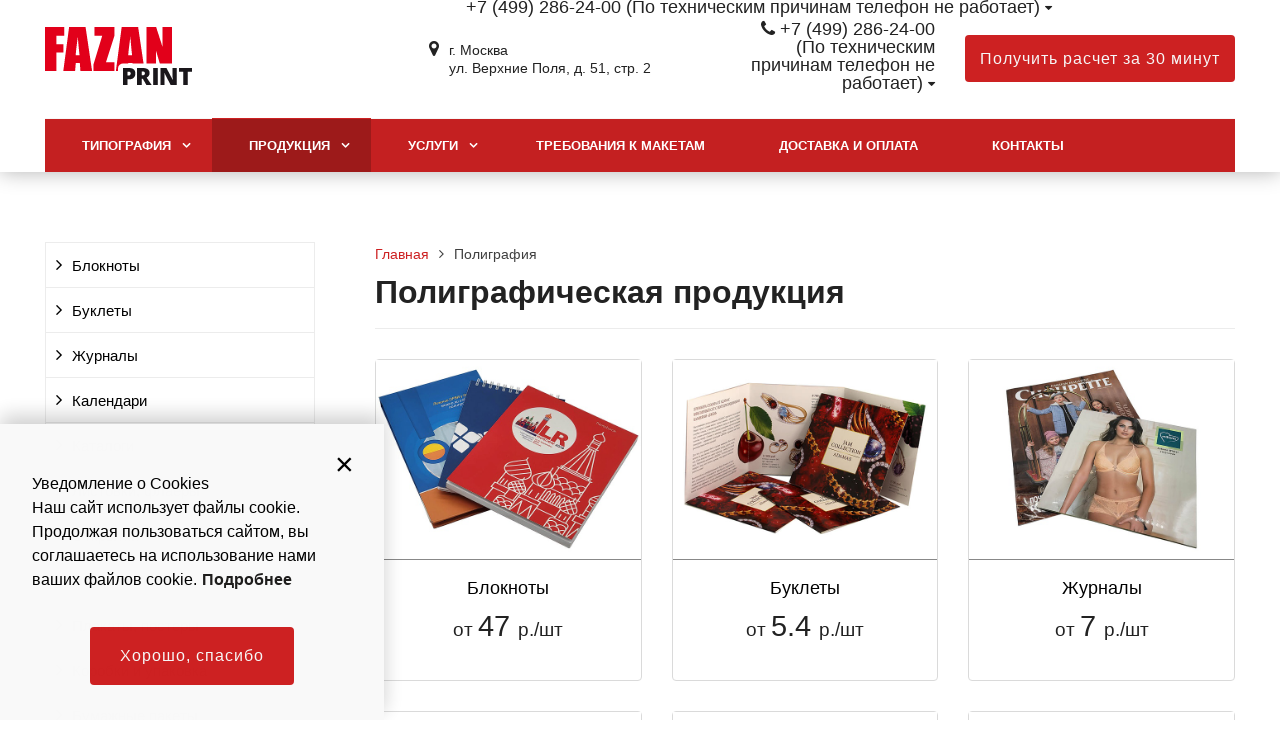

--- FILE ---
content_type: text/html; charset=UTF-8
request_url: https://fazan-print.ru/produktsiya/
body_size: 11719
content:
<!DOCTYPE html>
<html lang="ru">
<head>
<meta name=viewport content="width=device-width, initial-scale=1.0">
<meta name="format-detection" content="telephone=no">
<title>Полиграфическая продукция в типографии «Фазан Принт» в Москве</title>
<meta http-equiv="Content-Type" content="text/html; charset=UTF-8" />
<meta name="description" content="Изготовление цветной полиграфии, упаковочных материалов и одноразовой посуды с помощью офсетной печати в типографии «Фазан Принт» в Москве." />
<link href="/bitrix/templates/gvozdevsoft_printgs_s1/components/bitrix/catalog.section.list/production/style.css?16315300247151" type="text/css"  rel="stylesheet" />
<link href="/bitrix/templates/gvozdevsoft_printgs_s1/css/reset.css?16305797831139" type="text/css"  data-template-style="true"  rel="stylesheet" />
<link href="/bitrix/templates/gvozdevsoft_printgs_s1/css/bootstrap-grid.min.css?163057978334243" type="text/css"  data-template-style="true"  rel="stylesheet" />
<link href="/bitrix/templates/gvozdevsoft_printgs_s1/css/font-awesome/css/font-awesome.min.css?163057978331000" type="text/css"  data-template-style="true"  rel="stylesheet" />
<link href="/bitrix/templates/gvozdevsoft_printgs_s1/lib/owl-carousel-2/css/owl.carousel.min.css?16305797833351" type="text/css"  data-template-style="true"  rel="stylesheet" />
<link href="/bitrix/templates/gvozdevsoft_printgs_s1/lib/owl-carousel-2/css/owl.theme.default.css?16305797832810" type="text/css"  data-template-style="true"  rel="stylesheet" />
<link href="/bitrix/templates/gvozdevsoft_printgs_s1/lib/fancybox/jquery.fancybox.min.css?163057978312795" type="text/css"  data-template-style="true"  rel="stylesheet" />
<link href="/bitrix/templates/gvozdevsoft_printgs_s1/lib/flex-gallery/justified-gallery.min.css?16305797832515" type="text/css"  data-template-style="true"  rel="stylesheet" />
<link href="/bitrix/templates/gvozdevsoft_printgs_s1/css/template.css?174852177835598" type="text/css"  data-template-style="true"  rel="stylesheet" />
<link href="/bitrix/templates/gvozdevsoft_printgs_s1/css/mainpage.css?16505437979009" type="text/css"  data-template-style="true"  rel="stylesheet" />
<link href="/bitrix/templates/gvozdevsoft_printgs_s1/css/content.css?165046849717343" type="text/css"  data-template-style="true"  rel="stylesheet" />
<link href="/bitrix/templates/gvozdevsoft_printgs_s1/css/catalog.css?163057978315969" type="text/css"  data-template-style="true"  rel="stylesheet" />
<link href="/bitrix/templates/gvozdevsoft_printgs_s1/css/sidebar.css?16305797833992" type="text/css"  data-template-style="true"  rel="stylesheet" />
<link href="/bitrix/templates/gvozdevsoft_printgs_s1/css/feedback.css?166324695019677" type="text/css"  data-template-style="true"  rel="stylesheet" />
<link href="/bitrix/templates/gvozdevsoft_printgs_s1/css/personal.css?16317025543810" type="text/css"  data-template-style="true"  rel="stylesheet" />
<link href="/bitrix/templates/gvozdevsoft_printgs_s1/css/customer.css?163057978318" type="text/css"  data-template-style="true"  rel="stylesheet" />
<link href="/bitrix/templates/gvozdevsoft_printgs_s1/lib/flmenu/flmenu.css?16305797835427" type="text/css"  data-template-style="true"  rel="stylesheet" />
<link href="/bitrix/templates/gvozdevsoft_printgs_s1/lib/accordion/accordion.css?16305797831496" type="text/css"  data-template-style="true"  rel="stylesheet" />
<link href="/bitrix/templates/gvozdevsoft_printgs_s1/lib/tabs/tabs.css?1630579783697" type="text/css"  data-template-style="true"  rel="stylesheet" />
<link href="/bitrix/templates/gvozdevsoft_printgs_s1/lib/arrup/arrup.css?1630579783556" type="text/css"  data-template-style="true"  rel="stylesheet" />
<link href="/bitrix/templates/gvozdevsoft_printgs_s1/lib/hdfix/hdfix.css?16346522841666" type="text/css"  data-template-style="true"  rel="stylesheet" />
<link href="/bitrix/templates/gvozdevsoft_printgs_s1/lib/img-zoom/img-zoom.css?1630579783682" type="text/css"  data-template-style="true"  rel="stylesheet" />
<link href="/bitrix/templates/gvozdevsoft_printgs_s1/css/cart.css?16305797837045" type="text/css"  data-template-style="true"  rel="stylesheet" />
<link href="/bitrix/templates/gvozdevsoft_printgs_s1/css/adaptive.css?16539094053488" type="text/css"  data-template-style="true"  rel="stylesheet" />
<link href="/bitrix/templates/gvozdevsoft_printgs_s1/css/color.css?16346523363825" type="text/css"  data-template-style="true"  rel="stylesheet" />
<link href="/bitrix/templates/gvozdevsoft_printgs_s1/components/bitrix/menu/hdtopmenu/style.css?16305797831503" type="text/css"  data-template-style="true"  rel="stylesheet" />
<link href="/bitrix/templates/gvozdevsoft_printgs_s1/components/bitrix/menu/sections_menu/style.css?16305797833517" type="text/css"  data-template-style="true"  rel="stylesheet" />
<link href="/bitrix/templates/gvozdevsoft_printgs_s1/components/bitrix/menu/top/style.css?1630579783581" type="text/css"  data-template-style="true"  rel="stylesheet" />
<script src="/bitrix/templates/gvozdevsoft_printgs_s1/lib/jquery-3.3.1.min.js?163057978386927"></script>
<script src="/bitrix/templates/gvozdevsoft_printgs_s1/lib/owl-carousel-2/js/owl.carousel.min.js?163057978344342"></script>
<script src="/bitrix/templates/gvozdevsoft_printgs_s1/lib/fancybox/jquery.fancybox.min.js?163057978368253"></script>
<script src="/bitrix/templates/gvozdevsoft_printgs_s1/lib/flmenu/flmenu.js?16305797833602"></script>
<script src="/bitrix/templates/gvozdevsoft_printgs_s1/lib/sticky/jquery.sticky.js?16305797833836"></script>
<script src="/bitrix/templates/gvozdevsoft_printgs_s1/lib/accordion/accordion.js?1630579783311"></script>
<script src="/bitrix/templates/gvozdevsoft_printgs_s1/lib/tabs/tabs.js?1630579783751"></script>
<script src="/bitrix/templates/gvozdevsoft_printgs_s1/lib/arrup/arrup.js?1630579783423"></script>
<script src="/bitrix/templates/gvozdevsoft_printgs_s1/lib/hdfix/hdfix.js?1630579783230"></script>
<script src="/bitrix/templates/gvozdevsoft_printgs_s1/lib/img-zoom/img-zoom.js?1630579783220"></script>
<script src="/bitrix/templates/gvozdevsoft_printgs_s1/lib/flex-gallery/jquery.justified-gallery.min.js?163057978318510"></script>
<script src="/lib/feedback/feedback.js?16481222642179"></script>
<script src="/lib/cart/cart.js?16305797834151"></script>
<script src="/bitrix/templates/gvozdevsoft_printgs_s1/lib/inputmask/jquery.inputmask.js?1630579783220934"></script>
<script src="/bitrix/templates/gvozdevsoft_printgs_s1/js/main.js?17485218033298"></script>
<script src="/bitrix/templates/gvozdevsoft_printgs_s1/components/bitrix/menu/mn_flmenu_top/script.js?1630579783492"></script>
<script>var _ba = _ba || []; _ba.push(["aid", "df4136bd7a8e156e5a41f10430874de9"]); _ba.push(["host", "fazan-print.ru"]); (function() {var ba = document.createElement("script"); ba.type = "text/javascript"; ba.async = true;ba.src = (document.location.protocol == "https:" ? "https://" : "http://") + "bitrix.info/ba.js";var s = document.getElementsByTagName("script")[0];s.parentNode.insertBefore(ba, s);})();</script>

	
<!-- Open Graph -->
<meta property="og:title" content="Полиграфическая продукция в типографии «Фазан Принт» в Москве">
<meta property="og:description" content="Изготовление цветной полиграфии, упаковочных материалов и одноразовой посуды с помощью офсетной печати в типографии «Фазан Принт» в Москве.">
<meta property="og:type" content="website">
<meta property="og:url" content="https://fazan-print.ru/produktsiya/">
<meta property="og:image" content="https://fazan-print.ru'/images/logo-hor.png">
<!-- /Open Graph -->
<link rel="apple-touch-icon" sizes="180x180" href="/favicons/apple-touch-icon.png">
<link rel="icon" type="image/png" sizes="32x32" href="/favicons/favicon-32x32.png">
<link rel="icon" type="image/png" sizes="16x16" href="/favicons/favicon-16x16.png">
<link rel="manifest" href="/favicons/site.webmanifest">
<link rel="mask-icon" href="/favicons/safari-pinned-tab.svg" color="#5bbad5">
<meta name="msapplication-TileColor" content="#b91d47">
<meta name="theme-color" content="#ffffff">
</head>
<body>
        <div class="as-oil PositionBottom FadeIn" data-qa="oil-Layer" style="--avacy_text_color_primary: #000000; --avacy_text_color_secondary: #262628; --avacy_background_color: #f9f9f9; --avacy_secondary_background_color: #dedede; --avacy_accent_primary: #1e1d1c; --avacy_btn_primary_background: #77bb41; --avacy_btn_primary_background_hover: #4b8b2a; --avacy_btn_primary_text_color: #ffffff; --avacy_btn_secondary_background: #77bb41; --avacy_btn_tertiary_background: #77bb41; --avacy_btn_disabled_background: #dfdfdf; --avacy_btn_disabled_text_color: #545454; --avacy_slider_background: #b1b6b8; --avacy_slider_background_circle: #ffffff; --avacy_third_parties_background: #eff0f0; --avacy_font_base_scale: 1; --avacy_font_family: Roboto;">
            <div id="as-oil-first-layer" class="as-oil-content-overlay" data-qa="oil-full" data-nosnippet="" tabindex="-1" aria-labelledby="firstlayer-heading">
                <div class="as-oil-l-wrapper-layout-max-width ">
                    <span id="a11y-action" tabindex="0" role="button" aria-pressed="false" aria-label="Continua senza accettare" class="as-oil__close-banner as-js-close-banner" onclick="CookieAgree();return false;"></span>
                    <div class="as-oil__intro-txt"><b>Уведомление о Cookies</b><br>Наш сайт использует файлы cookie. Продолжая пользоваться сайтом, вы соглашаетесь на использование нами ваших файлов cookie. <a href="/cookie/">Подробнее</a></div>
                    <div class="as-oil-l-row as-oil-l-buttons">
                        <div class="as-oil-l-item as-oil-l-item__optin"><button class="form-service-top__btn btn-button" onclick="CookieAgree();return false;">Хорошо, спасибо</button></div>
                    </div>
                </div>
            </div>
        </div>
    <header id="header">
						<div class="header-inner">
								<div class="container">
					<div class="header-top">
						<div class="row align-items-center">
							<div class="col-lg-auto text-xs-center"><div class="header-logo"><a href="/" class="header-logo__link"><img src="/images/logo-hor.svg" alt="Главная"></a></div></div>
							<!-- col -->
							<div class="col-lg-3 offset-xl-2">
								<div class="header-address">
									<div class="header-address__icon"></div>
									<div class="header-address__text">г. Москва<br>ул. Верхние Поля, д. 51, стр. 2</div>
								</div>
							</div>
							<!-- col -->
							<div class="col mr-auto">
								<div class="header-phone">
									<div class="header-phone__main-phone">
										<a href="tel:+74992862400" class="header-phone__link">+7 (499) 286-24-00 (По техническим причинам телефон не работает)</a>
<div class="header-phone__popup">
	<div class="header-phone__popup-item"><a href="mailto:zakaz@fazan-print.ru" class="header-phone__popup-link-email">zakaz@fazan-print.ru</a></div>
</div>									</div>
								</div>
								<div class="header-btn-callback">
																	</div>
							</div>
							<!-- col -->
							<div class="col-lg-auto">
								<div class="header-btn-zayvka">
									<a data-fancybox data-src="#form-popup-request" href="javascript:;" class="btn-link header-btn-zayvka__link">
										Получить расчет<span class="mobile-request"> за 30 минут</span>
									</a>
								</div>
							</div>
						</div>
					</div>
					<!-- /header-top -->
					<div class="row">
						<div class="col-lg">
																					<nav class="header-top-menu menu-line">
															<div id="flvmenu">
<ul id="horizontal-multilevel-menu" itemscope itemtype="http://schema.org/SiteNavigationElement">

	
	
	
					<li class="root-item"><a href="/about/" itemprop="url">Типография</a>
				<ul>
		
	
	

	
	
	
		
							<li><a href="/about/oborudovanie/" itemprop="url">Оборудование</a></li>
			
		
	
	

	
	
	
		
							<li><a href="/about/vakansii/" itemprop="url">Вакансии</a></li>
			
		
	
	

	
	
	
		
							<li><a href="/about/otzyvy/" itemprop="url">Отзывы</a></li>
			
		
	
	

	
	
	
		
							<li><a href="/about/news/" itemprop="url">Новости и статьи</a></li>
			
		
	
	

	
			</ul></li>	
	
					<li class="root-item-selected"><a href="/produktsiya/" itemprop="url">Продукция</a>
				<ul>
		
	
	

	
	
	
		
							<li><a href="/produktsiya/bloknoty/" itemprop="url">Блокноты</a></li>
			
		
	
	

	
	
	
		
							<li><a href="/produktsiya/buklety/" itemprop="url">Буклеты</a></li>
			
		
	
	

	
	
	
		
							<li><a href="/produktsiya/zhurnaly/" itemprop="url">Журналы</a></li>
			
		
	
	

	
	
	
		
							<li><a href="/produktsiya/kalendari/" itemprop="url">Календари</a></li>
			
		
	
	

	
	
	
		
							<li><a href="/produktsiya/bumazhnye-katalogi/" itemprop="url">Каталоги</a></li>
			
		
	
	

	
	
	
		
							<li><a href="/produktsiya/listovki-flaery/" itemprop="url">Листовки, флаеры</a></li>
			
		
	
	

	
	
	
		
							<li><a href="/produktsiya/otkrytki/" itemprop="url">Открытки</a></li>
			
		
	
	

	
	
	
		
							<li><a href="/produktsiya/papki/" itemprop="url">Папки картонные</a></li>
			
		
	
	

	
	
	
		
							<li><a href="/produktsiya/plakaty-postery/" itemprop="url">Плакаты, постеры</a></li>
			
		
	
	

	
	
	
					<li><a href="/produktsiya/korobki-i-upakovka/" class="parent" itemprop="url">Коробки и упаковка</a>
				<ul>
		
	
	

	
	
	
		
							<li><a href="/produktsiya/konditerskaya-upakovka/" itemprop="url">Кондитерская упаковка</a></li>
			
		
	
	

	
	
	
		
							<li><a href="/produktsiya/pischevaya-upakovka/" itemprop="url">Пищевая упаковка</a></li>
			
		
	
	

	
	
	
		
							<li><a href="/produktsiya/upakovka-dlya-zubnoy-pasty/" itemprop="url">Упаковка для зубной пасты</a></li>
			
		
	
	

	
	
	
		
							<li><a href="/produktsiya/upakovka-dlya-kosmetiki/" itemprop="url">Упаковка для косметики и парфюма</a></li>
			
		
	
	

	
	
	
		
							<li><a href="/produktsiya/upakovka-dlya-chaya/" itemprop="url">Упаковка для чая</a></li>
			
		
	
	

	
	
	
		
							<li><a href="/produktsiya/upakovka-dlya-elektroniki/" itemprop="url">Упаковка для электроники, приборов</a></li>
			
		
	
	

	
	
	
		
							<li><a href="/produktsiya/farmatsevticheskaya-upakovka/" itemprop="url">Фармацевтическая упаковка</a></li>
			
		
	
	

	
			</ul></li>	
	
		
							<li><a href="/produktsiya/bumazhnye-pakety/" itemprop="url">Бумажные пакеты</a></li>
			
		
	
	

	
	
	
		
							<li><a href="/produktsiya/bumazhnye-stakany/" itemprop="url">Бумажные стаканы</a></li>
			
		
	
	

	
			</ul></li>	
	
					<li class="root-item"><a href="/uslugi/" itemprop="url">Услуги</a>
				<ul>
		
	
	

	
	
	
		
							<li><a href="/uslugi/ofsetnaya-pechat/" itemprop="url">Офсетная печать</a></li>
			
		
	
	

	
	
	
		
							<li><a href="/uslugi/tisnenie/" itemprop="url">Тиснение, конгрев</a></li>
			
		
	
	

	
	
	
		
							<li><a href="/uslugi/skleyka/" itemprop="url">Склейка</a></li>
			
		
	
	

	
	
	
		
							<li><a href="/uslugi/uf-lak/" itemprop="url">УФ лак</a></li>
			
		
	
	

	
	
	
		
							<li><a href="/uslugi/vysechka/" itemprop="url">Вырубка/Высечка</a></li>
			
		
	
	

	
			</ul></li>	
	
		
							<li><a href="/trebovaniya-k-maketam/" itemprop="url">Требования к макетам</a></li>
			
		
	
	

	
	
	
		
							<li><a href="/dostavka-i-oplata/" itemprop="url">Доставка и оплата</a></li>
			
		
	
	

	
	
	
		
							<li><a href="/contacts/" itemprop="url">Контакты</a></li>
			
		
	
	

</ul>
</div>
<div class="menu-clear-left"></div>
							</nav>
						</div>
					</div>
					<!-- /top-menu -->	
									</div>
			</div>
			<!-- /header-inner -->
				
			<!-- header-fix -->
			<div class="header-fix"><div class="head_slide">
	<div class="hdslide_inn">
		<div class="hdslide_home">
			<a href="/" class="hdslide_home-logo">
				<img src="/images/logo-hor.svg" alt="Главная">
			</a>
		</div>
		<div class="hdtopmenu">
			<div class="hdmname"></div>
			<nav>
<ul>


	
	
		
							<li><a href="/about/">Типография</a></li>
			
		
	
	

	
	
		
							<li><a href="/produktsiya/">Продукция</a></li>
			
		
	
	

	
	
		
							<li><a href="/uslugi/">Услуги</a></li>
			
		
	
	

	
	
		
							<li><a href="/trebovaniya-k-maketam/">Требования к макетам</a></li>
			
		
	
	

	
	
		
							<li><a href="/dostavka-i-oplata/">Доставка и оплата</a></li>
			
		
	
	

	
	
		
							<li><a href="/contacts/">Контакты</a></li>
			
		
	
	


</ul>
</nav>
		</div>
		<div class="hdslide_search">
			<form action="/poisk/">
				<input type="text" name="q" placeholder="Поиск..." required>
				<button type="submit"></button>
			</form>	
		</div>
		<div class="hdslide_contact_zayvka zvonok_view">
			<a data-fancybox data-src="#form-popup-request" href="javascript:;" class="btn-link">
				Получить расчет			</a>
		</div>
		<div class="hdslide_contact">
			<div class="hdslide_contact_nomer">
				<div class="header-phone__main-phone header-fix-phone">
					<a href="tel:+74992862400" class="header-phone__link">+7 (499) 286-24-00 (По техническим причинам телефон не работает)</a>
<div class="header-phone__popup">
	<div class="header-phone__popup-item"><a href="mailto:zakaz@fazan-print.ru" class="header-phone__popup-link-email">zakaz@fazan-print.ru</a></div>
</div>				</div>
			</div>
		</div>
	</div>
</div></div>
			<!-- /header-fix -->
		</header>
		<!-- HEADER -->
						<div class="wrapper">
			<div class="container">
				<div class="row">
					<div class="col wrapper-inner">
						<div id="sidebar">
							<div class="sidebar_adaptive">
								<div id="sidebar_filter_catalog"><div class="sidebar pright">
   </div></div>
								<nav id="sidebar_menu">
									    <div id='section_element_menu'>
        <ul id="vertical-multilevel-menu" class="vertical-multilevel-menu">

                
              
                    
                                                                <li class="menu-section"><a href="/produktsiya/bloknoty/" class="menu-name">Блокноты</a></li>
                            
                    
            
            
                
              
                    
                                                                <li class="menu-section"><a href="/produktsiya/buklety/" class="menu-name">Буклеты</a></li>
                            
                    
            
            
                
              
                    
                                                                <li class="menu-section"><a href="/produktsiya/zhurnaly/" class="menu-name">Журналы</a></li>
                            
                    
            
            
                
              
                    
                                                                <li class="menu-section"><a href="/produktsiya/kalendari/" class="menu-name">Календари</a></li>
                            
                    
            
            
                
              
                    
                                                                <li class="menu-section"><a href="/produktsiya/bumazhnye-katalogi/" class="menu-name">Каталоги</a></li>
                            
                    
            
            
                
              
                    
                                                                <li class="menu-section"><a href="/produktsiya/listovki-flaery/" class="menu-name">Листовки, флаеры</a></li>
                            
                    
            
            
                
              
                    
                                                                <li class="menu-section"><a href="/produktsiya/otkrytki/" class="menu-name">Открытки</a></li>
                            
                    
            
            
                
              
                    
                                                                <li class="menu-section"><a href="/produktsiya/papki/" class="menu-name">Папки картонные</a></li>
                            
                    
            
            
                
              
                    
                                                                <li class="menu-section"><a href="/produktsiya/plakaty-postery/" class="menu-name">Плакаты, постеры</a></li>
                            
                    
            
            
                
            
                                                        <li class="menu-section"><a href="/produktsiya/korobki-i-upakovka/" class="menu-name">Коробки и упаковка</a>
                                    <ul class="menu-element-list">
                    
            
            
                
              
                    
                                                                <li class="menu-element-items"><a href="/produktsiya/konditerskaya-upakovka/" >Кондитерская упаковка</a></li>
                            
                    
            
            
                
              
                    
                                                                <li class="menu-element-items"><a href="/produktsiya/pischevaya-upakovka/" >Пищевая упаковка</a></li>
                            
                    
            
            
                
              
                    
                                                                <li class="menu-element-items"><a href="/produktsiya/upakovka-dlya-zubnoy-pasty/" >Упаковка для зубной пасты</a></li>
                            
                    
            
            
                
              
                    
                                                                <li class="menu-element-items"><a href="/produktsiya/upakovka-dlya-kosmetiki/" >Упаковка для косметики и парфюма</a></li>
                            
                    
            
            
                
              
                    
                                                                <li class="menu-element-items"><a href="/produktsiya/upakovka-dlya-chaya/" >Упаковка для чая</a></li>
                            
                    
            
            
                
              
                    
                                                                <li class="menu-element-items"><a href="/produktsiya/upakovka-dlya-elektroniki/" >Упаковка для электроники, приборов</a></li>
                            
                    
            
            
                
              
                    
                                                                <li class="menu-element-items"><a href="/produktsiya/farmatsevticheskaya-upakovka/" >Фармацевтическая упаковка</a></li>
                            
                    
            
            
                                    </ul></li>            
              
                    
                                                                <li class="menu-section"><a href="/produktsiya/bumazhnye-pakety/" class="menu-name">Бумажные пакеты</a></li>
                            
                    
            
            
                
              
                    
                                                                <li class="menu-section"><a href="/produktsiya/bumazhnye-stakany/" class="menu-name">Бумажные стаканы</a></li>
                            
                    
            
            
    
    
    </ul>
</div>
								</nav>
								<div class="sidebar-action-box"><div class="title">
	Акции
</div>
<div class="sidebar-action owl-carousel">
			<div id="bx_3218110189_2">
		<div class="sidebar-action__img">
						<a href="/aktsii/optovye-skidki/">
				<img src="/upload/resize_cache/iblock/bb9/09066o2a8vjg4ujsf8vu5zamy7cbu4aj/248_165_2/optom_deshevle.jpg" alt="Оптовые скидки" />			</a>
					</div>
		<div class="sidebar-action__text">
			<a href="/aktsii/optovye-skidki/" class="sidebar-action__text-link">
				Оптовые скидки			</a>
		</div>
	</div>
			<div id="bx_3218110189_1">
		<div class="sidebar-action__img">
						<a href="/aktsii/sbornyy-tirazh-do-40-ekonomii/">
				<img src="/upload/resize_cache/iblock/d90/m8mogfvflp6r3qmaqdbiegrnleadp3l3/248_165_2/bumazhnie_stakany.jpg" alt="Сборный тираж! До 40% экономии" />			</a>
					</div>
		<div class="sidebar-action__text">
			<a href="/aktsii/sbornyy-tirazh-do-40-ekonomii/" class="sidebar-action__text-link">
				Сборный тираж! До 40% экономии			</a>
		</div>
	</div>
	</div>

<div class="link_all">
 <a href="/aktsii/">Все акции</a>
</div></div>
								<div class="sidebar-review-box"><div class="title">
	Отзывы о нас
</div>
<div class="sidebar-review owl-carousel">
			<div id="bx_651765591_41">
		<div class="sidebar-review__date-name">
			<div class="sidebar-review__name">
				Леонид Разин			</div>
			<div class="sidebar-review__date">
				24.10.2019			</div>
		</div>
		<div class="sidebar-review__text">
			<p>Тот случай, когда я обратился, а конкретики – 0… Что же, спасибо вам, что не растерялись, а были полностью готовы к такому развитию событий, поскольку сразу предоставили наиболее оптимальные варианты и по печати, и по материалам, потому оставалось только сделать финальный выбор. Такое отношение определенно подкупает, к тому же по деньгам – полный порядок, настраивался на гораздо большую итоговую сумму. Спасибо вам, при необходимости уже точно знаю, куда обращаться:)</p>		</div>
	</div>
			<div id="bx_651765591_42">
		<div class="sidebar-review__date-name">
			<div class="sidebar-review__name">
				Валентина Марченко			</div>
			<div class="sidebar-review__date">
				10.08.2019			</div>
		</div>
		<div class="sidebar-review__text">
			<p>Печатали у вас дипломы неделю назад. Конечно, хотелось, чтобы они выглядели солидно, так что этот момент был самым важным. Приятно порадовало, что с вашей помощью получили желаемое, так как дипломы выглядят ну очень круто – вручать из было оно удовольствие)) Могу смело рекомендовать тем, кому важно получить классный результат.</p>		</div>
	</div>
			<div id="bx_651765591_43">
		<div class="sidebar-review__date-name">
			<div class="sidebar-review__name">
				Кирилл Андрохин			</div>
			<div class="sidebar-review__date">
				30.05.2019			</div>
		</div>
		<div class="sidebar-review__text">
			<p>Воспользовались советом, заказали полный цикл услуг, так как у нас ничего не было готово. Как итог – сэкономили драгоценное время и деньги, поскольку Фазан-Принт всё сделали сами. Нам оставалось только утвердить это все, после чего дождаться изготовления. Такой подход к работе мне очень нравится.</p>		</div>
	</div>
			<div id="bx_651765591_44">
		<div class="sidebar-review__date-name">
			<div class="sidebar-review__name">
				Максим Крутилин			</div>
			<div class="sidebar-review__date">
				22.04.2019			</div>
		</div>
		<div class="sidebar-review__text">
			<p>Нам пообещали высочайшее качество печати и материалов, поэтому ожидания были соответствующими. Спасибо, что соответствуете собственным заявлениям, такое не так часто встречаешь сейчас! Однозначно рекомендую!</p>		</div>
	</div>
			<div id="bx_651765591_40">
		<div class="sidebar-review__date-name">
			<div class="sidebar-review__name">
				Оксана Боженко			</div>
			<div class="sidebar-review__date">
				05.02.2019			</div>
		</div>
		<div class="sidebar-review__text">
			<p>Не так часто пишу отзывы, но в данном случае все устроило, поэтому отписываюсь. Как мне кажется, именно так и должны работать все типографии, чтобы у клиентов (в данном случае – у меня) не было никаких претензий. Надеюсь, в дальнейшем еще удастся с вами поработать, потому что качество печати действительно без нареканий.</p>		</div>
	</div>
	</div>

<div class="link_all">
	<a href="/about/otzyvy/">Все отзывы</a>
</div>	</div>
								<div class="sidebar-photo-box"></div>
								<div class="sidebar-news-box"></div>
								<div id="sidebar_fixed"></div>
							</div>
						</div>
							
						<div class="content-box">	
																	<div class="breadcrumb">
											<ul itemscope itemtype="http://schema.org/BreadcrumbList"><li itemprop="itemListElement" itemscope itemtype="http://schema.org/ListItem"><a href="/" title="Главная" itemprop="item"><span itemprop="name">Главная</span></a><meta itemprop="position" content="1" /></li><li itemprop="itemListElement" itemscope itemtype="http://schema.org/ListItem"><span><span itemprop="name">Полиграфия</span></span><meta itemprop="position" content="2" /></li></ul>										</div>
										<h1>Полиграфическая продукция</h1>	
							<div class="borderbx">
<div class="products-news-list">
	<div class="row">
			<div class="col-xl-4 col-sm-6 products-news-list__col" id="bx_1847241719_27">
			<div class="products-news-list__item">
								<div class="products-news-list__img">
					<a href="/produktsiya/bloknoty/" title="Блокноты" class="products-news-list__img-link">
						<img src="/upload/resize_cache/iblock/c5f/irtvon7q1k2no7zxi4fwknaihkbt149w/640_480_2/bumazhnie_bloknoty_a5.jpg" alt="Блокноты" class="products-news-list__img-img">					</a>
				</div>
								<div class="products-news-list__text">
					<div class="products-news-list__title">
						<a href="/produktsiya/bloknoty/" class="products-news-list__title-link">
							Блокноты						</a>
					</div>
					<div class="products-news-list__price">
																			от
												<div class="products-news-list__price-price">
							47						</div>
													р./шт 
																	</div>
					
				</div>
			</div>
		</div>
			<div class="col-xl-4 col-sm-6 products-news-list__col" id="bx_1847241719_28">
			<div class="products-news-list__item">
								<div class="products-news-list__img">
					<a href="/produktsiya/buklety/" title="Буклеты" class="products-news-list__img-link">
						<img src="/upload/iblock/dd1/jzascpr2ipqeix16onypo0zfohpe8kq5/pechat_buklet.jpg" alt="Буклеты" class="products-news-list__img-img">					</a>
				</div>
								<div class="products-news-list__text">
					<div class="products-news-list__title">
						<a href="/produktsiya/buklety/" class="products-news-list__title-link">
							Буклеты						</a>
					</div>
					<div class="products-news-list__price">
																			от
												<div class="products-news-list__price-price">
							5.4						</div>
													р./шт 
																	</div>
					
				</div>
			</div>
		</div>
			<div class="col-xl-4 col-sm-6 products-news-list__col" id="bx_1847241719_44">
			<div class="products-news-list__item">
								<div class="products-news-list__img">
					<a href="/produktsiya/zhurnaly/" title="Журналы" class="products-news-list__img-link">
						<img src="/upload/resize_cache/iblock/a35/1s7l0sk8nsvdlsdh62eqiniw7eri6947/640_480_2/zhurnaly.jpg" alt="Журналы" class="products-news-list__img-img">					</a>
				</div>
								<div class="products-news-list__text">
					<div class="products-news-list__title">
						<a href="/produktsiya/zhurnaly/" class="products-news-list__title-link">
							Журналы						</a>
					</div>
					<div class="products-news-list__price">
																			от
												<div class="products-news-list__price-price">
							7						</div>
													р./шт 
																	</div>
					
				</div>
			</div>
		</div>
			<div class="col-xl-4 col-sm-6 products-news-list__col" id="bx_1847241719_26">
			<div class="products-news-list__item">
								<div class="products-news-list__img">
					<a href="/produktsiya/kalendari/" title="Календари" class="products-news-list__img-link">
						<img src="/upload/iblock/674/1kljazdkbt8g3z8makmz67ltnbj071lr/bumazhie_kalendari.jpg" alt="Календари" class="products-news-list__img-img">					</a>
				</div>
								<div class="products-news-list__text">
					<div class="products-news-list__title">
						<a href="/produktsiya/kalendari/" class="products-news-list__title-link">
							Календари						</a>
					</div>
					<div class="products-news-list__price">
																			от
												<div class="products-news-list__price-price">
							118						</div>
													р./шт 
																	</div>
					
				</div>
			</div>
		</div>
			<div class="col-xl-4 col-sm-6 products-news-list__col" id="bx_1847241719_29">
			<div class="products-news-list__item">
								<div class="products-news-list__img">
					<a href="/produktsiya/bumazhnye-katalogi/" title="Каталоги" class="products-news-list__img-link">
						<img src="/upload/resize_cache/iblock/8ce/c7f3laqesfdt9tcgiqify4zwtmvum28a/640_480_2/bumazhnie_katalogi.jpg" alt="Каталоги" class="products-news-list__img-img">					</a>
				</div>
								<div class="products-news-list__text">
					<div class="products-news-list__title">
						<a href="/produktsiya/bumazhnye-katalogi/" class="products-news-list__title-link">
							Каталоги						</a>
					</div>
					<div class="products-news-list__price">
																			от
												<div class="products-news-list__price-price">
							18.5						</div>
													р./шт 
																	</div>
					
				</div>
			</div>
		</div>
			<div class="col-xl-4 col-sm-6 products-news-list__col" id="bx_1847241719_32">
			<div class="products-news-list__item">
								<div class="products-news-list__img">
					<a href="/produktsiya/listovki-flaery/" title="Листовки, флаеры" class="products-news-list__img-link">
						<img src="/upload/iblock/8d2/72ps37w0uhz9alg7h5qrh1kvyekaw8p6/pechat_listovok.jpg" alt="Листовки, флаеры" class="products-news-list__img-img">					</a>
				</div>
								<div class="products-news-list__text">
					<div class="products-news-list__title">
						<a href="/produktsiya/listovki-flaery/" class="products-news-list__title-link">
							Листовки, флаеры						</a>
					</div>
					<div class="products-news-list__price">
																			от
												<div class="products-news-list__price-price">
							1						</div>
													р./шт 
																	</div>
					
				</div>
			</div>
		</div>
			<div class="col-xl-4 col-sm-6 products-news-list__col" id="bx_1847241719_30">
			<div class="products-news-list__item">
								<div class="products-news-list__img">
					<a href="/produktsiya/otkrytki/" title="Открытки" class="products-news-list__img-link">
						<img src="/upload/iblock/f3c/i4c99yqd0bjrxcx7ee7lg0m3qvixqqn5/otkrytki.jpg" alt="Открытки" class="products-news-list__img-img">					</a>
				</div>
								<div class="products-news-list__text">
					<div class="products-news-list__title">
						<a href="/produktsiya/otkrytki/" class="products-news-list__title-link">
							Открытки						</a>
					</div>
					<div class="products-news-list__price">
																			от
												<div class="products-news-list__price-price">
							3						</div>
													р./шт 
																	</div>
					
				</div>
			</div>
		</div>
			<div class="col-xl-4 col-sm-6 products-news-list__col" id="bx_1847241719_31">
			<div class="products-news-list__item">
								<div class="products-news-list__img">
					<a href="/produktsiya/papki/" title="Папки картонные" class="products-news-list__img-link">
						<img src="/upload/resize_cache/iblock/3d2/951wrdvkoz6myip20ouied28ete3niwo/640_480_2/pechat_bumahnyh_papok.png" alt="Папки картонные" class="products-news-list__img-img">					</a>
				</div>
								<div class="products-news-list__text">
					<div class="products-news-list__title">
						<a href="/produktsiya/papki/" class="products-news-list__title-link">
							Папки картонные						</a>
					</div>
					<div class="products-news-list__price">
																			от
												<div class="products-news-list__price-price">
							46						</div>
													р./шт 
																	</div>
					
				</div>
			</div>
		</div>
			<div class="col-xl-4 col-sm-6 products-news-list__col" id="bx_1847241719_33">
			<div class="products-news-list__item">
								<div class="products-news-list__img">
					<a href="/produktsiya/plakaty-postery/" title="Плакаты, постеры" class="products-news-list__img-link">
						<img src="/upload/resize_cache/iblock/e41/640_480_2/9ajpm4zj55oro7m2r283h45jlmye1pnw.jpg" alt="Плакаты, постеры" class="products-news-list__img-img">					</a>
				</div>
								<div class="products-news-list__text">
					<div class="products-news-list__title">
						<a href="/produktsiya/plakaty-postery/" class="products-news-list__title-link">
							Плакаты, постеры						</a>
					</div>
					<div class="products-news-list__price">
																			от
												<div class="products-news-list__price-price">
							10						</div>
													р./шт 
																	</div>
					
				</div>
			</div>
		</div>
			<div class="col-xl-4 col-sm-6 products-news-list__col" id="bx_1847241719_34">
			<div class="products-news-list__item">
								<div class="products-news-list__img">
					<a href="/produktsiya/korobki-i-upakovka/" title="Коробки и упаковка" class="products-news-list__img-link">
						<img src="/upload/iblock/3cc/xwukm54iwdvzoim6d2hlbzzn4cf82flw/upakovka_dlya_kosmetiki.jpg" alt="Коробки и упаковка" class="products-news-list__img-img">					</a>
				</div>
								<div class="products-news-list__text">
					<div class="products-news-list__title">
						<a href="/produktsiya/korobki-i-upakovka/" class="products-news-list__title-link">
							Коробки и упаковка						</a>
					</div>
					<div class="products-news-list__price">
																			от
												<div class="products-news-list__price-price">
							10						</div>
													р./шт 
																	</div>
					
				</div>
			</div>
		</div>
			<div class="col-xl-4 col-sm-6 products-news-list__col" id="bx_1847241719_40">
			<div class="products-news-list__item">
								<div class="products-news-list__img">
					<a href="/produktsiya/konditerskaya-upakovka/" title="Кондитерская упаковка" class="products-news-list__img-link">
						<img src="/upload/iblock/75a/66a5xtu1azndmtx8ut3tafrysdwqihgg/konditerskaya_upakovka.jpg" alt="Кондитерская упаковка" class="products-news-list__img-img">					</a>
				</div>
								<div class="products-news-list__text">
					<div class="products-news-list__title">
						<a href="/produktsiya/konditerskaya-upakovka/" class="products-news-list__title-link">
							Кондитерская упаковка						</a>
					</div>
					<div class="products-news-list__price">
																			от
												<div class="products-news-list__price-price">
							10						</div>
													р./шт 
																	</div>
					
				</div>
			</div>
		</div>
			<div class="col-xl-4 col-sm-6 products-news-list__col" id="bx_1847241719_38">
			<div class="products-news-list__item">
								<div class="products-news-list__img">
					<a href="/produktsiya/pischevaya-upakovka/" title="Пищевая упаковка" class="products-news-list__img-link">
						<img src="/upload/iblock/872/hka003j3h97hpd90ikgz3q3cw0n5w400/pischevaya_upakovka.jpg" alt="Пищевая упаковка" class="products-news-list__img-img">					</a>
				</div>
								<div class="products-news-list__text">
					<div class="products-news-list__title">
						<a href="/produktsiya/pischevaya-upakovka/" class="products-news-list__title-link">
							Пищевая упаковка						</a>
					</div>
					<div class="products-news-list__price">
																			от
												<div class="products-news-list__price-price">
							10						</div>
													р./шт 
																	</div>
					
				</div>
			</div>
		</div>
			<div class="col-xl-4 col-sm-6 products-news-list__col" id="bx_1847241719_42">
			<div class="products-news-list__item">
								<div class="products-news-list__img">
					<a href="/produktsiya/upakovka-dlya-zubnoy-pasty/" title="Упаковка для зубной пасты" class="products-news-list__img-link">
						<img src="/upload/iblock/c51/irsshx1h7fxnhb24ghxplomlzrs1quc3/upakovki_dlya_zunoy_pasty.jpg" alt="Упаковка для зубной пасты" class="products-news-list__img-img">					</a>
				</div>
								<div class="products-news-list__text">
					<div class="products-news-list__title">
						<a href="/produktsiya/upakovka-dlya-zubnoy-pasty/" class="products-news-list__title-link">
							Упаковка для зубной пасты						</a>
					</div>
					<div class="products-news-list__price">
																			от
												<div class="products-news-list__price-price">
							15						</div>
													р./шт 
																	</div>
					
				</div>
			</div>
		</div>
			<div class="col-xl-4 col-sm-6 products-news-list__col" id="bx_1847241719_37">
			<div class="products-news-list__item">
								<div class="products-news-list__img">
					<a href="/produktsiya/upakovka-dlya-kosmetiki/" title="Упаковка для косметики и парфюма" class="products-news-list__img-link">
						<img src="/upload/resize_cache/iblock/364/juuw3mwsqrsrxyosgxp34lwjif4de4j4/640_480_2/upakovki_dlya_kosmetiki.jpg" alt="Упаковка для косметики и парфюма" class="products-news-list__img-img">					</a>
				</div>
								<div class="products-news-list__text">
					<div class="products-news-list__title">
						<a href="/produktsiya/upakovka-dlya-kosmetiki/" class="products-news-list__title-link">
							Упаковка для косметики и парфюма						</a>
					</div>
					<div class="products-news-list__price">
																			от
												<div class="products-news-list__price-price">
							15						</div>
													р./шт 
																	</div>
					
				</div>
			</div>
		</div>
			<div class="col-xl-4 col-sm-6 products-news-list__col" id="bx_1847241719_41">
			<div class="products-news-list__item">
								<div class="products-news-list__img">
					<a href="/produktsiya/upakovka-dlya-chaya/" title="Упаковка для чая" class="products-news-list__img-link">
						<img src="/upload/iblock/ea0/tozdbtpco4tky13dkj9lj5k4pz7i05k3/upakovka_dlya_chaya.jpg" alt="Упаковка для чая" class="products-news-list__img-img">					</a>
				</div>
								<div class="products-news-list__text">
					<div class="products-news-list__title">
						<a href="/produktsiya/upakovka-dlya-chaya/" class="products-news-list__title-link">
							Упаковка для чая						</a>
					</div>
					<div class="products-news-list__price">
																			от
												<div class="products-news-list__price-price">
							20						</div>
													р./шт 
																	</div>
					
				</div>
			</div>
		</div>
			<div class="col-xl-4 col-sm-6 products-news-list__col" id="bx_1847241719_43">
			<div class="products-news-list__item">
								<div class="products-news-list__img">
					<a href="/produktsiya/upakovka-dlya-elektroniki/" title="Упаковка для электроники, приборов" class="products-news-list__img-link">
						<img src="/upload/resize_cache/iblock/79e/9ssqicxocr4jtpxm4xyay787afjsb4xt/640_480_2/upakovka_dlya_elektroniki.jpg" alt="Упаковка для электроники, приборов" class="products-news-list__img-img">					</a>
				</div>
								<div class="products-news-list__text">
					<div class="products-news-list__title">
						<a href="/produktsiya/upakovka-dlya-elektroniki/" class="products-news-list__title-link">
							Упаковка для электроники, приборов						</a>
					</div>
					<div class="products-news-list__price">
																			от
												<div class="products-news-list__price-price">
							14						</div>
													р./шт 
																	</div>
					
				</div>
			</div>
		</div>
			<div class="col-xl-4 col-sm-6 products-news-list__col" id="bx_1847241719_39">
			<div class="products-news-list__item">
								<div class="products-news-list__img">
					<a href="/produktsiya/farmatsevticheskaya-upakovka/" title="Фармацевтическая упаковка" class="products-news-list__img-link">
						<img src="/upload/iblock/567/xum5q7tzmz5e1ouhm64kkqf5drs7ms23/farmatsevticheskaya_upakovka.jpg" alt="Фармацевтическая упаковка" class="products-news-list__img-img">					</a>
				</div>
								<div class="products-news-list__text">
					<div class="products-news-list__title">
						<a href="/produktsiya/farmatsevticheskaya-upakovka/" class="products-news-list__title-link">
							Фармацевтическая упаковка						</a>
					</div>
					<div class="products-news-list__price">
																			от
												<div class="products-news-list__price-price">
							20						</div>
													р./шт 
																	</div>
					
				</div>
			</div>
		</div>
			<div class="col-xl-4 col-sm-6 products-news-list__col" id="bx_1847241719_35">
			<div class="products-news-list__item">
								<div class="products-news-list__img">
					<a href="/produktsiya/bumazhnye-pakety/" title="Бумажные пакеты" class="products-news-list__img-link">
						<img src="/upload/iblock/b3e/0cfi4ibbb1w6r0miruc187j2fjl7k2f0/bumazhnie_pakety.jpg" alt="Бумажные пакеты" class="products-news-list__img-img">					</a>
				</div>
								<div class="products-news-list__text">
					<div class="products-news-list__title">
						<a href="/produktsiya/bumazhnye-pakety/" class="products-news-list__title-link">
							Бумажные пакеты						</a>
					</div>
					<div class="products-news-list__price">
																			от
												<div class="products-news-list__price-price">
							77						</div>
													р./шт 
																	</div>
					
				</div>
			</div>
		</div>
			<div class="col-xl-4 col-sm-6 products-news-list__col" id="bx_1847241719_36">
			<div class="products-news-list__item">
								<div class="products-news-list__img">
					<a href="/produktsiya/bumazhnye-stakany/" title="Бумажные стаканы" class="products-news-list__img-link">
						<img src="/upload/iblock/6f7/wxetnokjfvc8o0pkdvp28sp459tzft5o/bumazhnie_stakany.jpg" alt="Бумажные стаканы" class="products-news-list__img-img">					</a>
				</div>
								<div class="products-news-list__text">
					<div class="products-news-list__title">
						<a href="/produktsiya/bumazhnye-stakany/" class="products-news-list__title-link">
							Бумажные стаканы						</a>
					</div>
					<div class="products-news-list__price">
																			от
												<div class="products-news-list__price-price">
							3						</div>
													р./шт 
																	</div>
					
				</div>
			</div>
		</div>
		</div>
</div>
	<div class="section-desc">
		<h2>Печать полиграфии в Москве</h2>
<p>Все операции производятся на собственном парке высокотехнологичного оборудования, что гарантирует короткие сроки исполнения и оптовые цены. Одним из преимуществ также является то, что наша типография находится <a href="/contacts/">в центре Москвы</a>, это позволяет заказчикам присутствовать на приладке и при необходимости контролировать весь процесс производства.</p>
<p>Помимо офсетной печати занимаемся изготовлением рекламной продукции, упаковочных материалов, одноразовой посуды. Наши клиенты – компании, работающие на внутреннем и зарубежном рынке.	</div>
</div>
</div>
											</div>
				</div>
			</div>
					</div>
		<footer id="footer">
			<div class="footer">
				<div class="footer__top">
					<div class="container">
						<div class="row">
							<div class="col-lg">
								<div class="footer__logo"><a href="/" class="header-logo__link"><img src="/images/logo-hor.svg" alt="Главная"></a></div>
								<div class="footer__text">Типография полного цикла</div>
								<div class="footer__hr"></div>
								<div class="footer__item1">
									<div class="footer__item2"><div class="footer__phone"><a href="tel:+74992862400" class="header-phone__link">+7 (499) 286-24-00 (По техническим причинам телефон не работает)</a>
<div class="header-phone__popup">
	<div class="header-phone__popup-item"><a href="mailto:zakaz@fazan-print.ru" class="header-phone__popup-link-email">zakaz@fazan-print.ru</a></div>
</div></div></div>
									<div class="footer__btn-callback"><a data-fancybox data-src="#form-popup-callback" href="javascript:;" class="footer__btn-callback-link btn-link">Заказать звонок</a></div>
									<div class="footer__item2">
										<div class="footer__mail"><a href="mailto:zakaz@fazan-print.ru">zakaz@fazan-print.ru</a></div>
										<div class="footer__address">г. Москва<br>ул. Верхние Поля, д. 51, стр. 2</div>
									</div>
								</div>
							</div>
							<div class="col-md">
								<div class="footer__menu">
									<div class="footer__menu-title">Компания</div>
									<nav class="footer__menu-nav">
										<ul>

			<li><a href="/about/oborudovanie/">Оборудование</a></li>
		
			<li><a href="/about/vakansii/">Вакансии</a></li>
		
			<li><a href="/about/otzyvy/">Отзывы</a></li>
		
			<li><a href="/about/news/">Новости</a></li>
		

</ul>
								</nav>
							</div>
						</div>
						<div class="col-md">
							<div class="footer__menu">
								<div class="footer__menu-title">Продукция</div>
								<nav class="footer__menu-nav">
									<ul>

			<li><a href="/produktsiya/bloknoty/">Блокноты</a></li>
		
			<li><a href="/produktsiya/buklety/">Буклеты</a></li>
		
			<li><a href="/produktsiya/kalendari/">Календари</a></li>
		
			<li><a href="/produktsiya/bumazhnye-katalogi/">Каталоги</a></li>
		
			<li><a href="/produktsiya/listovki-flaery/">Листовки, флаеры</a></li>
		
			<li><a href="/produktsiya/otkrytki/">Открытки</a></li>
		
			<li><a href="/produktsiya/papki/">Папки</a></li>
		
			<li><a href="/produktsiya/plakaty-postery/">Плакаты, постеры</a></li>
		
			<li><a href="/produktsiya/korobki-i-upakovka/">Коробки и упаковка</a></li>
		
			<li><a href="/produktsiya/bumazhnye-pakety/">Бумажные пакеты</a></li>
		
			<li><a href="/produktsiya/bumazhnye-stakany/">Бумажные стаканчики</a></li>
		

</ul>
								</nav>
							</div>
						</div>
						<div class="col-md">
							<div class="footer__menu">
								<div class="footer__menu-title">Услуги</div>
								<nav class="footer__menu-nav">
									<ul>

			<li><a href="/uslugi/ofsetnaya-pechat/">Офсетная печать</a></li>
		
			<li><a href="/uslugi/tisnenie/">Тиснение</a></li>
		
			<li><a href="/uslugi/skleyka/">Склейка</a></li>
		
			<li><a href="/uslugi/uf-lak/">УФ лак</a></li>
		
			<li><a href="/uslugi/vysechka/">Высечка</a></li>
		
			<li><a href="/dostavka-i-oplata/">Доставка</a></li>
		

</ul>
								</nav>
							</div>
						</div>
					</div>
				</div>
			</div>
			<div class="footer__bottom">
				<div class="container">
					<div class="row">
						<div class="col-md"><div class="footer__copyright"><p>2007-2026 © Типография «Фазан-Принт». Все права защищены</p>
<p><a href="/contacts/politika-konfidentsialnosti/">Политика конфиденциальности</a> <a href="/sitemap/">Карта сайта</a></p><br></div></div>
						<div class="col-md"><div class="footer__metrics"><br></div></div>
						<div class="col-md-auto ml-auto"><div class="footer__social"><ul>
	<li><a href="https://rutube.ru/channel/47234014/" target="_blank"><svg width="24" height="24" viewBox="0 0 24 24" fill="none" xmlns="http://www.w3.org/2000/svg">
<g clip-path="url(#clip0_2001_11061)">
<path d="M14.537 11.5818H7.13791V8.61738H14.537C14.9692 8.61738 15.2697 8.69364 15.4205 8.82684C15.5713 8.96004 15.6648 9.20707 15.6648 9.56795V10.6324C15.6648 11.0126 15.5713 11.2596 15.4205 11.3928C15.2697 11.526 14.9692 11.5829 14.537 11.5829V11.5818ZM15.0446 5.82255H4V18.5H7.13791V14.3755H12.9208L15.6648 18.5H19.1786L16.1532 14.3561C17.2686 14.1888 17.7694 13.8427 18.1825 13.2724C18.5956 12.702 18.8027 11.7901 18.8027 10.5732V9.62259C18.8027 8.90084 18.7273 8.33048 18.5956 7.89334C18.4639 7.45618 18.2388 7.07595 17.9191 6.73443C17.5815 6.41111 17.2056 6.18343 16.7542 6.03088C16.3029 5.89768 15.739 5.82141 15.0446 5.82141V5.82255Z" fill="#ADADAE"/>
<path d="M21.5894 5.82143C22.9209 5.82143 24.0001 4.74211 24.0001 3.41071C24.0001 2.07931 22.9209 1 21.5894 1C20.258 1 19.1787 2.07931 19.1787 3.41071C19.1787 4.74211 20.258 5.82143 21.5894 5.82143Z" fill="#ADADAE"/>
</g>
<defs>
<clipPath id="clip0_2001_11061">
<rect width="20" height="17.5" fill="white" transform="translate(4 1)"/>
</clipPath>
</defs>
</svg>
	</a></li>
</ul>
</div></div>
					</div>
				</div>
			</div>
		</div>
	</footer>
	<!-- CALLBACK POPUP -->
<div class="form-popup-callback form-hide" id="form-popup-callback">
<form class="form-popup-callback__form feedback" method="post">
<div class="row">
<div class="col-md-4">
<div class="form-popup-callback__manager">
<img src="/lib/feedback/manager.png" alt="Менеджер Екатерина" class="form-popup-callback__manager-img">
<div class="form-popup-callback__manager-name">Екатерина</div>
<div class="form-popup-callback__manager-line"></div>
<div class="form-popup-callback__manager-post">Менеджер продаж</div>
<div class="form-popup-callback__manager-phone"><a href="tel:+74992862400">+7 (499) 286-24-00</a></div>
<div class="form-popup-callback__manager-email"><a href="mailto:zakaz@fazan-print.ru" class="form-popup-callback__manager-email-link">zakaz@fazan-print.ru</a></div>
</div>
</div>
<div class="col-md-8">
<div class="form-popup-callback__title">Консультация специалиста</div>
<div class="form-popup-callback__text">Наш менеджер перезвонит вам в течение 5 минут</div>
<input type="text" name="form_name" placeholder="Ваше имя" maxlength="50" class="form-popup-callback__input">
<input type="text" name="form_phone" placeholder="Ваш номер телефона*" required="required" class="inputmask form-popup-callback__input">
<div class="feedback-garant form-popup-callback__feedback-garant">
<div class="feedback-garant__box">
<input type="checkbox" checked="checked" class="feedback-garant__checkbox">
<label class="feedback-garant__label">Cогласие с <a href="/contacts/politika-konfidentsialnosti/" target="_blank" class="feedback-garant__link">политикой конфиденциальности</a></label>
</div>
<div class="feedback-garant__mess-error"></div>
</div>
<button type="submit" class="form-popup-callback__btn btn-button feedback-button">Отправить</button>
<div class="feedback-send-message"></div>
</div>
</div>
</form>
</div>	<!-- /CALLBACK POPUP -->
	<!-- ZAYVKA POPUP -->
	<div class="form-popup-request form-hide" id="form-popup-request">
<form class="form-popup-request__form feedback" method="post">
<div class="container">
<div class="row">
<div class="col-md-4">
<div class="form-popup-request__manager">
<img src="/lib/feedback/manager.png" alt="Менеджер Екатерина" class="form-popup-request__manager-img">
<div class="form-popup-request__manager-name">Екатерина</div>
<div class="form-popup-request__manager-line"></div>
<div class="form-popup-request__manager-post">Менеджер продаж</div>
<div class="form-popup-request__manager-phone"><a href="tel:+74992862400">+7 (499) 286-24-00</a></div>
<div class="form-popup-request__manager-email"><a href="mailto:zakaz@fazan-print.ru" class="form-popup-request__manager-email-link">zakaz@fazan-print.ru</a></div>
</div>
</div>
<div class="col-md-8">
<div class="form-popup-request__title">Получить расчет за 30 минут</div>
<input type="text" name="form_name" placeholder="Ваше имя" maxlength="50" class="form-popup-request__input">
<input type="text" name="form_phone" placeholder="Ваш номер телефона*" required="required" class="inputmask form-popup-request__input">
<input type="text" name="form_email" placeholder="Ваш E-mail*" required="required" class="form-popup-request__input">
<textarea name="form_message" placeholder="Описание заказа*:&#10;Коробка 180х180х70 мм, печать 4+0, тираж 5000 шт&#10;Макет и деньги есть:)" required="required" rows="3" maxlength="500" class="form-popup-request__textarea"></textarea>
<div class="feedback-file form-popup-request__file">
<input type="file" name="files[]" accept=".png,.jpg,.tif,.pdf,.doc,.docs" multiple class="feedback-file__input">
<div class="feedback-file__box">
<div class="feedback-file__icon"></div>
<div class="feedback-file__text">Прикрепить свои макеты</div>
</div>
</div>
<div class="feedback-garant form-popup-request__feedback-garant">
<div class="feedback-garant__box">
<input type="checkbox" checked="checked" class="feedback-garant__checkbox">
<label class="feedback-garant__label">Cогласие с <a href="/contacts/politika-konfidentsialnosti/" target="_blank" class="feedback-garant__link">политикой конфиденциальности</a></label>
</div>
<div class="feedback-garant__mess-error"></div>
</div>
<button type="submit" class="form-popup-request__btn btn-button">Отправить</button>
<div class="feedback-send-message"></div>
</div>
</div>
</div>
</form>
</div>	<!-- /ZAYVKA POPUP -->
<div itemscope itemtype="https://schema.org/Organization">
<meta itemprop="name" content="Типография полного цикла «Фазан Принт»"/>
<div itemprop="address" itemscope itemtype="https://schema.org/PostalAddress">
<meta itemprop="addressCountry" content="Россия"/> 
<meta itemprop="postalCode" content="107023"/> 
<meta itemprop="addressLocality" content="Москва"/> 
<meta itemprop="streetAddress" content="ул. Электрозаводская, д. 21"/> 
<meta itemprop="telephone" content="+7 (499) 286-24-00" />
<meta itemprop="email" content="zakaz@fazan-print.ru"/>
</div>
</div>
<!-- Yandex.Metrika counter --> <script > (function(m,e,t,r,i,k,a){m[i]=m[i]||function(){(m[i].a=m[i].a||[]).push(arguments)}; m[i].l=1*new Date();k=e.createElement(t),a=e.getElementsByTagName(t)[0],k.async=1,k.src=r,a.parentNode.insertBefore(k,a)}) (window, document, "script", "https://mc.yandex.ru/metrika/tag.js", "ym"); ym(21927844, "init", { clickmap:true, trackLinks:true, accurateTrackBounce:true, webvisor:true }); </script> <noscript><div><img src="https://mc.yandex.ru/watch/21927844" style="position:absolute; left:-9999px;" alt="" /></div></noscript> <!-- /Yandex.Metrika counter -->
</body>
</html>

--- FILE ---
content_type: text/css
request_url: https://fazan-print.ru/bitrix/templates/gvozdevsoft_printgs_s1/css/template.css?174852177835598
body_size: 5792
content:
/* import */
/* color */
/* mixin */
.br {
  border-radius: 4px;
}
.opacity-img {
  opacity: 0.8;
}
.link-hover {
  opacity: 0.8;
}
.box-hover {
  border-color: #fff;
  box-shadow: 0 0 23px 0 rgba(0, 0, 0, 0.2);
}
.btn-shadow {
  background-size: 200% 100%,auto,100% 2px,100% 2px,100% 1px,100% 1px;
  background-image: linear-gradient(45deg, rgba(255, 255, 255, 0) 30%, rgba(255, 255, 255, 0.8), rgba(255, 255, 255, 0) 70%);
  background-repeat: no-repeat;
  background-position: -200% 0, 0 0, 0 0, 0 100%, 0 4px, 0 calc(100% - 4px);
  animation: shine 5s ease reverse infinite;
  box-shadow: 0 9px 40px 0 rgba(50, 50, 50, 0.9);
}
.form-elements {
  background: #f9f9f9;
  border: 1px solid #ccc;
  outline: 0;
}
/* class */
.pr-0 {
  padding-right: 0;
}
.pl-0 {
  padding-left: 0;
}
.pr-5 {
  padding-right: 5px;
}
.pl-5 {
  padding-left: 5px;
}
.pr-10 {
  padding-right: 10px;
}
.pl-10 {
  padding-left: 10px;
}
.mr-5 {
  margin-right: 5px;
}
.ml-5 {
  margin-left: 5px;
}
.mr-10 {
  margin-right: 10px;
}
.ml-10 {
  margin-left: 10px;
}
.mb-0 {
  margin-bottom: 0;
}
.mb-5 {
  margin-bottom: 5px;
}
.mb-10 {
  margin-bottom: 10px;
}
.mb-20 {
  margin-bottom: 20px;
}
.mb-30 {
  margin-bottom: 30px;
}
.mb-40 {
  margin-bottom: 40px;
}
.mb-50 {
  margin-bottom: 50px;
}
.mb-60 {
  margin-bottom: 60px;
}
.mb-70 {
  margin-bottom: 70px;
}
.mb-80 {
  margin-bottom: 80px;
}
.mb-90 {
  margin-bottom: 90px;
}
.mb-100 {
  margin-bottom: 100px;
}
.mt-0 {
  margin-top: 0;
}
.mt-5 {
  margin-top: 5px;
}
.mt-10 {
  margin-top: 10px;
}
.mt-20 {
  margin-top: 20px;
}
.mt-30 {
  margin-top: 30px;
}
.mt-40 {
  margin-top: 40px;
}
.mt-50 {
  margin-top: 50px;
}
.mt-60 {
  margin-top: 60px;
}
.mt-70 {
  margin-top: 70px;
}
.mt-80 {
  margin-top: 80px;
}
.mt-90 {
  margin-top: 90px;
}
.mt-100 {
  margin-top: 100px;
}
.row-0 {
  margin: 0;
}
.row-5 {
  margin: 0 -5px;
}
.row-10 {
  margin: 0 -10px;
}
/* castom */
.bg-section {
  background: #f9f9f9;
  padding: 50px 0;
}
.section-slider .owl-nav {
  display: inline-block !important;
  margin-top: 30px;
}
.section-slider .owl-prev {
  margin-right: 7px !important;
}
.section-slider .owl-prev,
.section-slider .owl-next {
  width: 30px !important;
  height: 30px !important;
  color: #f7f7f7 !important;
  font-size: 1.4em !important;
  background: #CD2122 !important;
  border-radius: 4px !important;
  outline: 0;
}
.section-slider .owl-prev:hover,
.section-slider .owl-next:hover {
  background: #b71d1e !important;
}
/* ELEMENTS */
.btn-link {
  padding: 20px 30px;
  border-radius: 4px;
  background: #CD2122;
  color: #f7f7f7 !important;
  letter-spacing: 1px;
  text-decoration: none;
}
.btn-link_oval {
  border-radius: 30px;
}
.btn-link:hover {
  background: #c42021;
}
.btn-button {
  padding: 20px 30px;
  border: none;
  border-radius: 4px;
  outline: 0;
  background: #CD2122;
  color: #f7f7f7;
  font-size: 1em;
  cursor: pointer;
  letter-spacing: 1px;
}
.btn-button:hover {
  background: #c42021;
}
.link-dotted {
  text-decoration: none;
  border-bottom: 1px dotted;
}
.link-dotted:hover {
  border: none;
}
/* spec */
body {
  font-family: "Open Sans", sans-serif;
  font-size: 16px;
  line-height: 1;
  color: #222;
}
a {
  color: #CD2122;
  text-decoration: none;
}
a:hover {
  text-decoration: none;
}
/* TEMPLATE */
/* header */
#header {
  position: relative;
  color: #f7f7f7;
  /* form */
  /* slider top */
}
#header .header-main-page {
  position: relative;
  width: 100%;
  /*height: 100vh;*/
  height: 80px;
  background-color: #000;
}
#header .header-inner-main-page {
  position: absolute;
  z-index: 3;
  top: 0;
  left: 0;
  width: 100%;
}
#header .header-inner {
  background: #232c35;
  box-shadow: 0 0 20px rgba(0, 0, 0, 0.3);
}
#header .header-top {
  padding-top: 20px;
  margin-bottom: 20px;
}
#header .header-logo img {
  max-width: 200px;
  max-height: 100px;
}
#header .header-address {
  display: flex;
  color: #f7f7f7;
}
#header .header-address__icon {
  font-size: 1.1em;
  margin-right: 10px;
}
#header .header-address__icon:before {
  content: "\f041";
  font-family: FontAwesome;
  font-size: 1em;
}
#header .header-address__text {
  font-size: 0.9em;
  line-height: 1.3;
}
#header .header-phone {
  position: relative;
  text-align: right;
  margin-bottom: 3px;
}
#header .header-phone__main-phone {
  display: inline-block;
  text-align: right;
  margin-bottom: 3px;
  transition: all 1s;
font-size: 18px;
}
.header-phone__link.only-mobile{
	display: inline-block;
	padding-top: 10px;
}
@media (min-width: 992px) {
#header .header-phone__main-phone:after {
  content: "\f0d7";
  font-family: FontAwesome;
  font-size: 0.7em;
  color: #ccc;
  vertical-align: middle;
}
.only-mobile{
	display:none !important;
}
}

#header .header-phone__main-phone:before {
  content: "\f095";
  font-family: FontAwesome;
  font-size: 1em;
}
#header .header-phone__main-phone:hover .header-phone__popup {
  display: block;
}
#header .header-phone__link {
  text-decoration: none;
  color: #f7f7f7;
}
#header .header-phone__popup {
  position: absolute;
  z-index: 3;
  top: -4px;
  right: 0;
  display: none;
  border: 2px solid #ccc;
  min-width: 220px;
  min-height: 50px;
  padding: 10px 20px 10px 20px;
  background: #fff;
  color: #222;
  white-space: nowrap;
  text-align: center;
  border-radius: 4px;
}
#header .header-phone__popup-item {
  padding: 15px 0;
  border-bottom: 1px solid #dadada;
}
#header .header-phone__popup-item:last-child {
  border-bottom: none;
}
#header .header-phone__popup-link-phone {
  color: #222;
  text-decoration: none;
}
#header .header-phone__popup-link-email {
  font-size: 0.8em;
  color: #222;
}
#header .header-phone__popup-link-email:hover {
  text-decoration: none;
}
#header .header-btn-callback {
  text-align: right;
}
#header .header-btn-callback__link {
  margin-right: 11px;
  font-size: 0.9em;
  text-decoration: none;
  border-bottom: 1px dotted #f7f7f7;
  color: #f7f7f7;
}
#header .header-btn-callback__link:hover {
  border: none;
}
#header .header-btn-zayvka__link {
  padding: 15px;
}
#header .menu-line-main-page {
  border-bottom: 1px solid #f7f7f7;
}
#header .menu-line {
  border-top: 1px solid #f7f7f7;
}
#header .header-form {
  position: relative;
  width: 100%;
}
#header .header-form__inner {
  position: absolute;
  right: 30px;
  margin-top: calc(50vh - 258px);
}
#header .header-slider {
  position: absolute;
  z-index: 2;
  top: 0;
  left: 0;
}
#header .header-slider__img {
  background-position: center;
  background-size: cover;
  height: 100%;
  width: 100%;
}
#header .header-slider__img .big {
  position: absolute;
  top: 0;
  left: 0;
  width: 100%;
  height: 100%;
  background-position: center;
  background-size: cover;
}
#header .header-slider__img .small {
  display: none;
  position: absolute;
  top: 0;
  left: 0;
  width: 100%;
  height: 100%;
  background-position: center;
  background-size: cover;
}
@media (max-width: 991px) {
  #header .header-slider__img .big {
    display: none;
  }
  #header .header-slider__img .small {
    display: block;
  }
}
#header .header-slider__shadow {
  position: absolute;
  z-index: 2;
  top: 0;
  left: 0;
  width: 100%;
  height: 100%;
  background: rgba(0, 0, 0, 0.6);
}
#header .header-slider__inner {
  position: relative;
  width: 100%;
  height: 100vh;
  min-height: 660px;
}
#header .header-slider__offer {
  position: absolute;
  z-index: 3;
  top: 39%;
  left: 0;
  padding: 30px 30px 60px 30px;
  max-width: 600px;
  width: 100%;
  height: auto;
  border-radius: 5px;
}
#header .header-slider__title {
  font-size: 2.8em;
  margin: 0 0 10px 0;
}
#header .header-slider__desc {
  line-height: 1.4;
  margin: 0 0 20px 0;
  font-size: 1.1em;
}
#header .header-slider__price {
  margin: 0 auto;
  font-size: 2.2em;
}
#header .header-slider__btn {
  display: flex;
  margin-top: 30px;
}
/* wrapper */
.wrapper {
  padding: 70px 0;
}
.wrapper-main-page {
  padding: 100px 0;
}
.wrapper-inner {
  display: flex;
}
/* SIDEBAR */
#sidebar {
  margin-right: 60px;
  width: 270px;
  min-width: 270px;
}
/* CONTENT */
.content-box {
  width: 100%;
  /* spec */
  /* breadcrumb */
}
.content-box p,
.content-box ul,
.content-box ol {
  color: #404040;
}
.content-box p {
  line-height: 1.5;
  margin: 0 0 10px 0;
}
.content-box ul,
.content-box ol {
  margin: 10px 0 10px 5%;
}
.content-box ul {
  list-style: square;
}
.content-box ol {
  list-style: decimal;
}
.content-box ul li,
.content-box ol li {
  line-height: 1.5;
  margin-bottom: 10px;
}
.content-box img {
  max-width: 100%;
  height: auto;
}
.content-box b,
.content-box strong {
  font-weight: 600;
}
.content-box sup {
  position: relative;
  top: -0.5em;
}
.content-box sub {
  position: relative;
  top: 0.5em;
}
.content-box h1 {
  font-size: 2em;
  font-weight: 600;
  margin: 0 0 30px 0;
  padding-bottom: 20px;
  border-bottom: 1px solid #ececec;
}
.content-box h2 {
  font-size: 1.6em;
  margin: 27px 0 20px 0;
}
.content-box h3 {
  font-size: 1.4em;
  margin: 27px 0 20px 0;
}
.content-box h4 {
  font-size: 1.14em;
  margin: 27px 0 20px 0;
}
.content-box h5 {
  font-size: 1em;
  font-weight: bold;
}
.content-box table {
  width: 100%;
  border: 1px solid #dedede;
  font-size: 0.9em;
  margin: 20px 0 30px 0;
}
.content-box table.scroll-table {
	/*display: block;*/
	overflow-x: auto;
}

@media (max-width: 991px) {
.content-box table.scroll-table {
    white-space: nowrap;	
    display: block;
}
}
.content-box table.scroll-table img{
	min-width: 150px;
}

.content-box td,
.content-box th {
  border: 0;
  padding: 10px 5px;
  text-align: center;
  border: 1px solid #dedede;
vertical-align: middle;
}
.content-box th {
  text-transform: uppercase;
  padding: 15px 5px;
  background: #CD2122;
  color: #fff;
  font-size: 0.9em;
  font-weight: 600;
}
.content-box tr {
  background: #fff;
}
.content-box table td:first-child {
  text-align: left;
  padding-left: 24px;
}
.content-box table tr:nth-child(odd) {
  background: #f7f7f7;
}
.content-box .breadcrumb {
  margin: 0 0 10px 0;
  overflow: hidden;
  color: #777;
  font-family: "Open Sans", Arial, "Helvetica Neue", Helvetica, sans-serif;
}
.content-box .breadcrumb a {
  text-decoration: none;
}
.content-box .breadcrumb a:hover {
  text-decoration: none;
}
.content-box .breadcrumb ul {
  display: flex;
  align-items: center;
  flex-wrap: wrap;
  list-style: none;
  margin: 0;
}
.content-box .breadcrumb ul li {
  background: none;
  float: left;
  margin: 0 10px 0 0;
  font-size: 0.9em;
}
.content-box .breadcrumb li + li:before {
  content: "\f105";
  font-family: fontAwesome;
  font-size: 1em;
  margin: 0 10px 0 0;
}
.content-box .breadcrumb ul li:first-child {
  margin-left: 0;
  padding-left: 0;
}
.content-box .breadcrumb ul li:last-child {
  background: none;
  line-height: 1.7;
}
/* footer */
#footer .footer__top {
  padding: 50px 0;
  background: #212932;
}
#footer .footer__logo img {
  width: 170px;
  height: auto;
  margin-bottom: 20px;
}
#footer .footer__text {
  margin-bottom: 20px;
  color: #f7f7f7;
  font-size: 0.9em;
  line-height: 150%;
}
#footer .footer__hr {
  width: 100%;
  height: 2px;
  margin-bottom: 20px;
  background: #3e4c5a;
}
#footer .footer__phone {
  margin-bottom: 30px;
  font-size: 1.3em;
  color: #f7f7f7;
}
#footer .footer__phone a {
  text-decoration: none;
  color: #f7f7f7;
}
#footer .footer .header-phone__link,
#footer .footer .header-phone__popup-link-email, .only-mobile {
  display: none;
}
#footer .footer .header-phone__popup-item {
  margin-bottom: 10px;
}
#footer .footer__btn-callback {
  margin-bottom: 40px;
}
#footer .footer__btn-callback-link {
  padding: 13px 20px;
}
#footer .footer__mail {
  margin-bottom: 15px;
}
#footer .footer__mail a {
  color: #8ea0b5;
  text-decoration: none;
}
#footer .footer__mail a:before {
  content: "\f003";
  font-family: FontAwesome;
  font-size: 0.9em;
  margin-right: 8px;
}
#footer .footer__address {
  margin-bottom: 20px;
  color: #f7f7f7;
  font-size: 0.9em;
  line-height: 130%;
}
#footer .footer__address:before {
  content: "\f041";
  font-family: FontAwesome;
  margin-right: 3px;
  font-size: 1.1em;
}
#footer .footer__menu-title {
  margin: 20px 0;
  font-size: 1.2em;
  text-transform: uppercase;
  color: #f7f7f7;
}
#footer .footer__menu-title:after {
  content: "";
  width: 40px;
  height: 2px;
  background: #3e4c5a;
  display: block;
  margin: 15px 0;
}
#footer .footer__menu a {
  display: block;
  margin-bottom: 17px;
  color: #a1b0c1;
  text-decoration: none;
}
#footer .footer__menu a:hover {
  text-decoration: none;
  color: #d5dce3;
}
#footer .footer__bottom {
  padding: 30px 0;
  background: #191f26;
}
#footer .footer__social ul {
  display: flex;
}
#footer .footer__social ul li {
  padding-left: 25px;
}
#footer .footer__social a {
  color: #3f4f60;
  font-size: 1.5em;
}
#footer .footer__social a:hover {
  color: #8ea0b5;
}
#footer .footer__copyright {
  color: #b9b9b9;
  font-size: 0.8em;
}
#footer .footer__copyright a {
  color: #8ea0b5;
  margin-right: 10px;
}
/* bitrix */
[id^=bx_incl] {
  display: inline;
}
div.inner-h2{
	font-size: 1.6em;
	margin: 27px 0 20px 0;
	font-weight: 600;
	padding-bottom: 20px;
	border-bottom: 1px solid #ececec;
}
.header-warning{width: 100%; text-align: center;display:block; border: 2px solid #D3122A;line-height: 1.5;}

.as-oil__btn-optin {
  min-width: 150px;
  max-width: 220px;
  min-height: 42px;
  margin: 0;
  padding: .5rem 1rem;
  font-size: 13px;
  font-size: calc(13px * var(--avacy_font_base_scale));
  font-weight: 700;
  font-family: "Montserrat", "Helvetica Neue", Helvetica, Arial, sans-serif;
  font-family: var(--avacy_font_family);
  border: none;
  border-radius: var(--avacy_border_radius, 7px);
  cursor: pointer;
  width: 100%;
  color: #fff;
  color: var(--avacy_btn_primary_text_color);
  background-color: #0099f2;
  background-color: var(--avacy_btn_primary_background);
  transition: opacity .8s ease 0
}

.as-oil__btn-optin:focus {
  outline: none
}

.as-oil__btn-optin:focus-visible {
  outline: 2px solid var(--avacy_btn_primary_background_hover);
  outline-offset: 2px
}

@media (max-width: 419px) {
  .as-oil__btn-optin {
    padding: 0
  }
}

@media (min-width: 420px) {
  .as-oil__btn-optin {
    font-size: 14px;
    font-size: calc(14px * var(--avacy_font_base_scale))
  }
}

.as-oil__btn-optin:hover {
  background-color: #0099f2;
  background-color: var(--avacy_btn_primary_background_hover)
}

.as-oil__btn-optin-clicked {
  opacity: .3
}

@media (max-width: 419px) {
  .as-oil__btn-optin {
    width: auto;
    padding: 0
  }
}

.as-oil__btn-blue {
  min-width: 150px;
  max-width: 220px;
  min-height: 42px;
  margin: 0;
  padding: .5rem 1rem;
  font-size: 13px;
  font-size: calc(13px * var(--avacy_font_base_scale));
  font-weight: 700;
  font-family: "Montserrat", "Helvetica Neue", Helvetica, Arial, sans-serif;
  font-family: var(--avacy_font_family);
  border: none;
  border-radius: var(--avacy_border_radius, 7px);
  cursor: pointer;
  width: 100%;
  color: #fff;
  color: var(--avacy_btn_primary_text_color);
  background-color: #0099f2;
  background-color: var(--avacy_btn_primary_background)
}

.as-oil__btn-blue:focus {
  outline: none
}

.as-oil__btn-blue:focus-visible {
  outline: 2px solid var(--avacy_btn_primary_background_hover);
  outline-offset: 2px
}

@media (max-width: 419px) {
  .as-oil__btn-blue {
    padding: 0
  }
}

@media (min-width: 420px) {
  .as-oil__btn-blue {
    font-size: 14px;
    font-size: calc(14px * var(--avacy_font_base_scale))
  }
}

.as-oil__btn-blue:hover {
  background-color: #0099f2;
  background-color: var(--avacy_btn_primary_background_hover)
}

.as-oil__btn-grey {
  min-width: 150px;
  max-width: 220px;
  min-height: 42px;
  margin: 0;
  padding: .5rem 1rem;
  font-size: 13px;
  font-size: calc(13px * var(--avacy_font_base_scale));
  font-weight: 700;
  font-family: "Montserrat", "Helvetica Neue", Helvetica, Arial, sans-serif;
  font-family: var(--avacy_font_family);
  border: none;
  border-radius: var(--avacy_border_radius, 7px);
  cursor: pointer;
  width: 100%;
  color: #aaa;
  color: var(--avacy_btn_secondary_text_color, var(--avacy_btn_primary_text_color));
  background-color: #eee;
  background-color: var(--avacy_btn_secondary_background, var(--avacy_btn_primary_background))
}

.as-oil__btn-grey:focus {
  outline: none
}

.as-oil__btn-grey:focus-visible {
  outline: 2px solid var(--avacy_btn_primary_background_hover);
  outline-offset: 2px
}

@media (max-width: 419px) {
  .as-oil__btn-grey {
    padding: 0
  }
}

@media (min-width: 420px) {
  .as-oil__btn-grey {
    font-size: 14px;
    font-size: calc(14px * var(--avacy_font_base_scale))
  }
}

.as-oil__btn-grey:hover {
  background-color: #eee;
  background-color: var(--avacy_btn_secondary_background_hover, var(--avacy_btn_primary_background_hover))
}

.as-oil__btn-primary {
  background: url('/bitrix/templates/main/css/../img/content/opt-btn.png');
  min-width: 150px;
  max-width: 220px;
  min-height: 42px;
  margin: 0;
  padding: .5rem 1rem;
  font-size: 13px;
  font-size: calc(13px * var(--avacy_font_base_scale));
  font-weight: 700;
  border: none;
  border-radius: var(--avacy_border_radius, 7px);
  cursor: pointer;
  width: 100%;
  color: #fff;
  color: var(--avacy_btn_primary_text_color);
  transition: opacity .8s ease 0
}

.as-oil__btn-primary:focus {
  outline: none
}

.as-oil__btn-primary:focus-visible {
  outline: 2px solid var(--avacy_btn_primary_background_hover);
  outline-offset: 2px
}

@media (max-width: 419px) {
  .as-oil__btn-primary {
    padding: 0
  }
}

@media (min-width: 420px) {
  .as-oil__btn-primary {
    font-size: 14px;
    font-size: calc(14px * var(--avacy_font_base_scale))
  }
}

/*.as-oil__btn-primary:hover{background-color:#e2001a}*/
.as-oil__btn-primary-clicked {
  opacity: .3
}

@media (max-width: 419px) {
  .as-oil__btn-primary {
    width: auto;
    padding: 0
  }
}

.as-oil__btn-secondary {
  min-width: 150px;
  max-width: 220px;
  min-height: 42px;
  margin: 0;
  padding: .5rem 1rem;
  font-size: 13px;
  font-size: calc(13px * var(--avacy_font_base_scale));
  font-weight: 700;
  font-family: "Montserrat", "Helvetica Neue", Helvetica, Arial, sans-serif;
  font-family: var(--avacy_font_family);
  border: none;
  border-radius: var(--avacy_border_radius, 7px);
  cursor: pointer;
  width: 100%;
  color: #fff;
  color: var(--avacy_btn_secondary_text_color, var(--avacy_btn_primary_text_color));
  background-color: #0099f2;
  background-color: var(--avacy_btn_secondary_background, var(--avacy_btn_primary_background))
}

.as-oil__btn-secondary:focus {
  outline: none
}

.as-oil__btn-secondary:focus-visible {
  outline: 2px solid var(--avacy_btn_primary_background_hover);
  outline-offset: 2px
}

@media (max-width: 419px) {
  .as-oil__btn-secondary {
    padding: 0
  }
}

@media (min-width: 420px) {
  .as-oil__btn-secondary {
    font-size: 14px;
    font-size: calc(14px * var(--avacy_font_base_scale))
  }
}

.as-oil__btn-secondary:hover {
  background-color: #0099f2;
  background-color: var(--avacy_btn_secondary_background_hover, var(--avacy_btn_primary_background_hover))
}

.as-oil__btn-tertiary {
  min-width: 150px;
  max-width: 220px;
  min-height: 42px;
  margin: 0;
  padding: .5rem 1rem;
  font-size: 13px;
  font-size: calc(13px * var(--avacy_font_base_scale));
  font-weight: 700;
  font-family: "Montserrat", "Helvetica Neue", Helvetica, Arial, sans-serif;
  font-family: var(--avacy_font_family);
  border: none;
  border-radius: var(--avacy_border_radius, 7px);
  cursor: pointer;
  width: 100%;
  color: #fff;
  color: var(--avacy_btn_tertiary_text_color, var(--avacy_btn_primary_text_color));
  background-color: #0099f2;
  background-color: var(--avacy_btn_tertiary_background, var(--avacy_btn_primary_background))
}

.as-oil__btn-tertiary:focus {
  outline: none
}

.as-oil__btn-tertiary:focus-visible {
  outline: 2px solid var(--avacy_btn_primary_background_hover);
  outline-offset: 2px
}

@media (max-width: 419px) {
  .as-oil__btn-tertiary {
    padding: 0
  }
}

@media (min-width: 420px) {
  .as-oil__btn-tertiary {
    font-size: 14px;
    font-size: calc(14px * var(--avacy_font_base_scale))
  }
}

.as-oil__btn-tertiary:hover {
  background-color: #0099f2;
  background-color: var(--avacy_btn_tertiary_background_hover, var(--avacy_btn_primary_background_hover))
}

.as-oil__floating-banner-resurface-wrapper {
  display: flex;
  position: fixed;
  bottom: 1rem
}

.as-oil__floating-banner-resurface-wrapper--left {
  left: 1.5rem
}

.as-oil__floating-banner-resurface-wrapper--right {
  right: 1.5rem
}

.as-oil__floating-banner-resurface-btn {
  min-width: var(--avacy-floating-resurface-size, 2rem);
  min-height: var(--avacy-floating-resurface-size, 2rem);
  transform: scale(1);
  transform-origin: center center;
  transition: transform .3s ease-in-out;
  z-index: var(--avacy-floating-resurface-z-index, calc(2147483647 - 10));
  filter: drop-shadow(0px 0px 4px #949494)
}

.as-oil__floating-banner-resurface-btn:hover {
  cursor: pointer;
  transform: scale(1.1);
  transform-origin: center center
}

.as-oil__floating-banner-resurface-img {
  width: 100%;
  height: 100%
}

.as-oil__floating-banner-resurface-tooltip {
  position: absolute;
  bottom: calc(100% + 1rem);
  display: none;
  flex-direction: column;
  gap: .25rem;
  width: max-content;
  background-color: var(--avacy-floating-resurface-tooltip-bg, #fff);
  padding: var(--avacy-floating-resurface-tooltip-padding, 0.5rem);
  border-radius: var(--avacy-floating-resurface-tooltip-border-radius, 0.5rem);
  z-index: var(--avacy-floating-resurface-z-index, calc(2147483647 - 10));
  filter: drop-shadow(0px 0px 4px #949494)
}

.as-oil__floating-banner-resurface-tooltip a {
  color: var(--avacy-floating-resurface-tooltip-link-color, #282828);
  text-decoration: underline;
  text-decoration-thickness: 1px;
  text-underline-offset: 2px;
  font-family: "Montserrat", "Helvetica Neue", Helvetica, Arial, sans-serif;
  font-family: var(--avacy_font_family, "Montserrat", "Helvetica Neue", Helvetica, Arial, sans-serif);
  font-weight: 400;
  font-size: calc(12px * var(--avacy_font_base_scale, 1)) !important
}

.as-oil__floating-banner-resurface-tooltip::before {
  content: '';
  position: absolute;
  top: 100%;
  transform: translateX(-50%);
  border: .4rem solid transparent;
  border-top-color: var(--avacy-floating-resurface-tooltip-bg, #fff)
}

.as-oil__floating-banner-resurface-tooltip--left {
  left: 0
}

.as-oil__floating-banner-resurface-tooltip--left::before {
  left: 1rem;
  transform: translateX(-50%)
}

.as-oil__floating-banner-resurface-tooltip--right {
  right: 0
}

.as-oil__floating-banner-resurface-tooltip--right::before {
  right: 1rem;
  transform: translateX(50%)
}

.as-oil__floating-banner-resurface-tooltip.show {
  display: flex
}

.as-oil-l-buttons {
  display: flex;
  align-items: center;
  justify-content: center;
  width: 100%;
  position: relative;
  z-index: 1
}

.as-oil-l-buttons>* {
  display: flex;
  justify-content: center
}

@media (max-width: 1022px) {
  .as-oil-l-buttons {
    padding-top: 1rem
  }
}

@media (min-width: 1024px) {
  .as-oil-l-buttons {
    width: 100%;
    flex-direction: column;
    margin-top: 1rem;
    align-items: flex-end
  }
}

.Reject .as-oil-l-buttons {
  flex-direction: column
}

.Reject .as-oil-l-buttons .as-oil__btn-primary {
  width: 100%;
  max-width: none
}

@media (min-width: 767px) {
  .Reject .as-oil-l-buttons {
    flex-direction: row;
    justify-content: center
  }
}

@media (min-width: 1024px) {
  .Reject .as-oil-l-buttons {
    width: 100%;
    flex-direction: row;
    margin-top: 1rem;
    align-items: flex-end;
    justify-content: flex-end
  }
}

.as-oil-back-button-wrapper {
  width: 100%
}

.as-oil-back-button {
  border: none;
  background-color: transparent;
  display: flex;
  align-items: center;
  order: 0;
  padding: 0;
  margin-bottom: 1rem;
  border-radius: 2px;
  display: flex;
  align-items: center
}

.as-oil-back-button__icon {
  max-height: 1rem;
  max-width: 1rem
}

.as-oil-back-button__text {
  margin-left: 1rem
}

.as-oil {
  -webkit-font-smoothing: antialiased;
  -moz-osx-font-smoothing: grayscale;
  position: fixed;
  z-index: 2147483647;
  bottom: 0;
  left: 0;
  width: 100%
}

.as-oil,
.as-oil * {
  box-sizing: border-box
}

.as-oil:before,
.as-oil:after,
.as-oil :before,
.as-oil :after {
  box-sizing: border-box
}

.as-oil--optin {
  visibility: hidden
}

.as-oil__intro-txt {
  display: inline-block;
  width: 100%;
  margin: .5rem 0;
  max-height: 30vh;
  padding-right: .6rem;
  overflow: auto
}

.as-oil__intro-txt>:last-child {
  margin-bottom: 0
}

.as-oil__intro-txt>:first-child {
  margin-top: 0
}

.as-oil__heading {
  min-width: 90%;
  flex: 1;
  padding-right: 1.5rem;
  display: flex;
  align-items: center
}

.as-oil__close-banner {
  cursor: pointer;
  position: absolute;
  top: 0;
  right: 0;
  border-radius: 2px
}

.as-oil__close-banner::after {
  content: '\00D7';
  font-size: 2rem;
  font-weight: 500;
  width: 1rem;
  height: 1rem;
  display: flex;
  align-items: center;
  justify-content: center
}

.as-oil__close-banner:focus-visible {
  outline: 2px solid var(--avacy_btn_primary_background_hover);
  outline-offset: 2px
}

.as-oil__banner-logo {
  margin: 0 auto;
  padding-right: 1rem
}

.as-oil__banner-logo img {
  max-width: 3rem;
  max-height: 3rem;
  object-fit: contain;
  width: 100%;
  height: 100%
}

@media (max-width: 418px) {
  .as-oil__banner-logo {
    padding-right: 0
  }
}

@media (min-width: 1024px) {
  .as-oil__intro-txt {
    width: 100%;
    margin: 1rem 0;
    padding-right: 0;
    max-height: none;
    overflow: hidden
  }

  .Reject .as-oil__intro-txt {
    width: 100%
  }

  .as-oil__banner-logo {
    padding-right: 0;
    margin: 0 1rem 0 0
  }
}

.as-oil-content-overlay {
  position: absolute;
  width: 30%;
  bottom: 0;
  left: 0;
  padding: 1rem
}

@media (max-width: 991px) {
  .as-oil-content-overlay {
    width: 100%
  }
}

.as-oil-content-overlay:after {
  content: '';
  display: table;
  clear: both
}

@media (min-width: 420px) {
  .as-oil-content-overlay {
    padding: 2rem
  }
}

@media (max-width: 419px) {
  .as-oil-l-row {
    width: 100%
  }
}

.as-oil-l-row--fixed-width,
.as-oil-l-wrapper-layout-max-width {
  max-width: var(--avacy_banner_content_max_width, 1280px);
  position: relative;
  margin: 0 auto;
  display: flex;
  flex-wrap: wrap
}

.as-oil-l-wrapper-layout-max-width.InfoPanel__Wrapper {
  padding-top: 0
}

.as-oil-l-item {
  float: right;
  clear: both;
  text-align: right;
  width: 100%;
  padding: .2rem .5em
}

@media (min-width: 767px) {
  .as-oil-l-item {
    width: auto
  }

  .Reject .as-oil-l-item__optin {
    order: 2
  }

  .Reject .as-oil-l-item__reject-all {
    order: 1
  }

  .Reject .as-oil-l-item__advanced-settings {
    order: 0;
    margin-right: auto
  }
}

@media (min-width: 1023px) {
  .as-oil-l-item {
    width: 100%
  }

  .Reject .as-oil-l-item {
    max-width: 20%
  }
}

.as-oil {
  bottom: auto;
  top: auto;
  left: auto;
  right: auto
}

.as-oil .as-oil-content-overlay {
  bottom: auto;
  top: auto;
  left: auto;
  right: auto
}

.as-oil.PositionBottom {
  bottom: 0;
  left: 0
}

.as-oil.PositionBottom.SlideIn {
  animation: slide-from-bottom .7s;
  animation-fill-mode: forwards;
  left: 0
}

.as-oil.PositionBottom.FadeIn {
  animation: fade-in .7s;
  animation-fill-mode: forwards
}

.as-oil.PositionBottom .as-oil-content-overlay {
  bottom: 0;
  left: 0
}

.as-oil.PositionTop {
  top: 0;
  left: 0
}

.as-oil.PositionTop.SlideIn {
  animation: slide-from-top .7s;
  animation-fill-mode: forwards;
  left: 0
}

.as-oil.PositionTop.FadeIn {
  animation: fade-in .7s;
  animation-fill-mode: forwards
}

.as-oil.PositionTop .as-oil-content-overlay {
  top: 0;
  left: 0
}

.as-oil.PositionCenterTop {
  left: 0;
  top: 0
}

.as-oil.PositionCenterTop.SlideIn {
  animation: slide-from-top .7s;
  animation-fill-mode: forwards;
  left: 0
}

.as-oil.PositionCenterTop.FadeIn {
  animation: fade-in .7s;
  animation-fill-mode: forwards
}

.as-oil.PositionCenterTop .as-oil-content-overlay {
  top: 32px;
  left: 50%;
  transform: translate(-50%, 0);
  max-width: 1280px;
  box-shadow: 0 4px 10px 0 rgba(0, 0, 0, 0.2)
}

.as-oil.PositionCenter {
  left: 50%;
  top: 50%
}

.as-oil.PositionCenter .as-oil-content-overlay {
  max-width: 1280px;
  box-shadow: 0 4px 10px 0 rgba(0, 0, 0, 0.2)
}

.as-oil.PositionCenter.FadeIn {
  animation: fade-in .7s;
  animation-fill-mode: forwards
}

.as-oil.PositionCenter .as-oil-content-overlay {
  bottom: 50%;
  left: 0;
  transform: translate(-50%, 50%)
}

.as-oil.PositionCenterBottom {
  left: 0;
  bottom: 0
}

.as-oil.PositionCenterBottom.SlideIn {
  animation: slide-from-bottom .7s;
  animation-fill-mode: forwards;
  left: 0
}

.as-oil.PositionCenterBottom.FadeIn {
  animation: fade-in .7s;
  animation-fill-mode: forwards
}

.as-oil.PositionCenterBottom .as-oil-content-overlay {
  bottom: 32px;
  left: 50%;
  transform: translate(-50%, 0);
  max-width: 1280px;
  box-shadow: 0 4px 10px 0 rgba(0, 0, 0, 0.2)
}

@keyframes slide-from-bottom {
  0% {
    transform: translateY(300px)
  }
}

@keyframes slide-from-top {
  from {
    top: -300px
  }

  to {
    top: 0
  }
}

@keyframes fade-in {
  from {
    opacity: 0
  }

  to {
    opacity: 1
  }
}

.as-oil.OilMobile {
  position: initial
}

.as-oil.OilMobile .as-oil-content-overlay {
  overflow: auto;
  position: initial
}

.as-oil.OilMobile .as-oil-content-overlay[data-qa="oil-cpc-overlay"] {
  top: 0
}

.as-oil.OilMobile .as-oil-content-overlay[data-qa="oil-cpc-overlay"] .as-oil-cpc__row-btn-all {
  margin-top: 0;
  padding-bottom: 0
}

.as-oil.OilMobile .as-oil-content-overlay[data-qa="oil-cpc-overlay"] .as-oil-cpc__purpose {
  padding-left: 10px
}

.as-oil.OilMobile .as-oil__intro-txt {
  max-height: initial;
  overflow: auto
}

.as-oil.OilMobile .as-oil-cpc-wrapper {
  height: 100%;
  flex-direction: column;
  flex-wrap: initial;
  justify-content: flex-start
}

.as-oil {
  font-size: 16px;
  font-size: calc(16px * var(--avacy_font_base_scale));
  color: #80888c;
  color: var(--avacy_text_color_primary)
}

.as-oil a {
  cursor: pointer;
  border-radius: 2px
}

.as-oil a:focus-visible {
  outline: 2px solid var(--avacy_btn_primary_background_hover);
  outline-offset: 0
}

.as-oil__heading {
  font-size: 18px;
  font-size: calc(18 * var(--avacy_font_base_scale));
  font-weight: 600;
  line-height: 1.2;
  color: #262626;
  color: var(--avacy_text_color_secondary)
}

.as-oil__intro-txt {
  font-size: 14px;
  font-weight: 400;
  line-height: 1.5;
  text-align: start
}

.as-oil__intro-txt>* {
  font-size: inherit
}

.as-oil__intro-txt a {
  margin: 0 1px;
  text-decoration: none;
  font-weight: 600;
  color: #0099f2;
  color: var(--avacy_accent_primary)
}

.as-oil__intro-txt a:hover {
  color: #0099f2;
  color: var(--avacy_accent_primary)
}

@media (min-width: 420px) {
  .as-oil__heading {
    font-size: 22px;
    font-size: calc(22px * var(--avacy_font_base_scale))
  }
}

@media (min-width: 1280px) {
  .as-oil__intro-txt {
    font-size: 18px
  }
}

.as-oil-cpc__left {
  text-align: center
}

.as-oil-cpc__left a {
  text-decoration: none
}

.as-oil-cpc__row-btn-all {
  text-align: center
}

.as-oil-cpc__row-title {
  font-size: 15px;
  font-size: calc(15px * var(--avacy_font_base_scale));
  font-weight: 600;
  color: #262626;
  color: var(--avacy_text_color_secondary)
}

.as-oil-cpc__row-thirdPartiesText,
.as-oil-cpc__row-customThirdPartiesText {
  font-size: 14px;
  font-size: calc(14px * var(--avacy_font_base_scale));
  color: #80888c;
  color: var(--avacy_text_color_primary)
}

.as-oil-cpc__row-thirdPartiesText a,
.as-oil-cpc__row-customThirdPartiesText a {
  color: #0099f2;
  color: var(--avacy_accent_primary);
  font-weight: 600;
  text-decoration: none
}

.as-oil-cpc__object-legint {
  font-weight: 600;
  font-size: 14px;
  font-size: calc(14px * var(--avacy_font_base_scale))
}

.as-oil-cpc__category-link {
  font-size: 13px;
  font-size: calc(13px * var(--avacy_font_base_scale));
  font-weight: 600;
  color: #80888c;
  color: var(--avacy_text_color_primary);
  min-width: 110px
}

.as-oil-cpc__category-link--active {
  color: #0099f2;
  color: var(--avacy_accent_secondary, var(--avacy_text_color_secondary))
}

.as-oil-cpc__purpose-header {
  font-size: 13px;
  font-size: calc(13px * var(--avacy_font_base_scale));
  font-weight: 600;
  color: #262626;
  color: var(--avacy_text_color_secondary)
}

.as-oil-cpc__purpose-vendor-count {
  font-size: 12px;
  font-size: calc(12px * var(--avacy_font_base_scale));
  font-weight: 600;
  color: #80888c;
  color: var(--avacy_text_color_primary)
}

.as-oil-cpc__purpose-illustration-header {
  font-size: 12px;
  font-size: calc(12px * var(--avacy_font_base_scale));
  font-weight: 600;
  color: #80888c;
  color: var(--avacy_text_color_primary)
}

.as-oil-cpc__purpose-text,
.as-oil-cpc__purpose-legal-text {
  font-size: 12px;
  font-size: calc(12px * var(--avacy_font_base_scale));
  color: #80888c;
  color: var(--avacy_text_color_primary);
  margin: 1rem 0
}

.as-oil-cpc__purpose-more,
.as-oil-cpc__stack-more {
  font-size: 14px;
  font-size: calc(14px * var(--avacy_font_base_scale))
}

@media (min-width: 1024px) {
  .as-oil-cpc__left {
    text-align: left
  }

  .as-oil-cpc__row-title {
    font-size: 21px;
    font-size: calc(21px * var(--avacy_font_base_scale))
  }

  .as-oil-cpc__purpose-header {
    font-size: 14px;
    font-size: calc(14px * var(--avacy_font_base_scale))
  }

  .as-oil-cpc__purpose-vendor-count {
    font-size: 13px;
    font-size: calc(13px * var(--avacy_font_base_scale))
  }

  .as-oil-cpc__purpose-illustration-header {
    font-size: 13px;
    font-size: calc(13px * var(--avacy_font_base_scale))
  }

  .as-oil-cpc__purpose-text,
  .as-oil-cpc__purpose-legal-text {
    font-size: 13px;
    font-size: calc(13px * var(--avacy_font_base_scale))
  }

  .as-oil-cpc__category-link {
    font-size: 14px;
    font-size: calc(14px * var(--avacy_font_base_scale))
  }
}

.as-oil-back-button {
  font-size: 14px;
  font-size: calc(14px * var(--avacy_font_base_scale));
  line-height: 1
}

.as-oil-back-button__text {
  font-family: "Montserrat", "Helvetica Neue", Helvetica, Arial, sans-serif;
  font-family: var(--avacy_font_family);
  font-weight: 600;
  color: #80888c;
  color: var(--avacy_text_color_primary)
}

.as-oil-back-button__icon {
  font-size: 18px;
  font-size: calc(18px * var(--avacy_font_base_scale))
}

.InfoPanel__Close {
  font-size: 2.5rem;
  line-height: .5;
  color: #262626;
  color: var(--avacy_text_color_secondary)
}

.InfoPanel__Title {
  font-size: 18px;
  font-size: calc(18 * var(--avacy_font_base_scale));
  font-weight: 600;
  line-height: 1.2;
  color: #262626;
  color: var(--avacy_text_color_secondary)
}

.InfoPanel__Content {
  font-size: 12px;
  font-size: calc(12px * var(--avacy_font_base_scale));
  font-weight: 400;
  line-height: 1.5
}

.InfoPanel__Content strong,
.InfoPanel__Content b {
  color: #262626;
  color: var(--avacy_text_color_secondary);
  font-weight: 600
}

@media (min-width: 420px) {
  .InfoPanel__Title {
    font-size: 22px;
    font-size: calc(22px * var(--avacy_font_base_scale))
  }
}

@media (min-width: 1280px) {
  .InfoPanel__Content {
    font-size: 13px;
    font-size: calc(13px * var(--avacy_font_base_scale))
  }
}

.as-oil-content-overlay {
  background-color: #f9f9f9;
  background-color: var(--avacy_background_color);
  box-shadow: 0 -8px 20px 0 rgba(0, 0, 0, 0.2)
}

.as-oil-content-overlay:focus-visible {
  outline-color: transparent
}

.as-oil__intro-txt {
  font-size: 16px;
}

.as-oil__intro-txt a:hover {
  color: #ff5a00;
}

--- FILE ---
content_type: text/css
request_url: https://fazan-print.ru/bitrix/templates/gvozdevsoft_printgs_s1/css/mainpage.css?16505437979009
body_size: 1610
content:
/* import */
/* color */
/* mixin */
.br {
  border-radius: 4px;
}
.opacity-img {
  opacity: 0.8;
}
.link-hover {
  opacity: 0.8;
}
.box-hover {
  border-color: #fff;
  box-shadow: 0 0 23px 0 rgba(0, 0, 0, 0.2);
}
.btn-shadow {
  background-size: 200% 100%,auto,100% 2px,100% 2px,100% 1px,100% 1px;
  background-image: linear-gradient(45deg, rgba(255, 255, 255, 0) 30%, rgba(255, 255, 255, 0.8), rgba(255, 255, 255, 0) 70%);
  background-repeat: no-repeat;
  background-position: -200% 0, 0 0, 0 0, 0 100%, 0 4px, 0 calc(100% - 4px);
  animation: shine 5s ease reverse infinite;
  box-shadow: 0 9px 40px 0 rgba(50, 50, 50, 0.9);
}
.form-elements {
  background: #f9f9f9;
  border: 1px solid #ccc;
  outline: 0;
}
/* mixin */
.section-main-page-title, .section-main-page-title h1 {
  margin-bottom: 40px;
  text-align: center;
  font-size: 2em;
  font-weight: 600;
}
 .section-main-page-title h1 {
	font-size: 32px;
}


.section-main-page-desc {
  margin-bottom: 40px;
  text-align: center;
  line-height: 1.1;
}
.section-link-all {
  position: absolute;
  z-index: 2;
  bottom: 5px;
  right: 0;
}
.section-link-all-center {
  display: block;
  width: 200px;
  text-align: center;
  margin: 0 auto;
  padding: 15px 30px;
  border: 1px solid #CD2122;
  border-radius: 4px;
  text-decoration: none;
}
.section-link-all-center:hover {
  opacity: 0.8;
}
.h2-section {
  font-weight: 600;
  margin: 0 0 30px 0;
  padding-bottom: 20px;
  border-bottom: 1px solid #ececec;
}
/* MAIN PAGE */
/* section projects list */
.section-projects-list__row {
  margin-bottom: 30px;
}
.section-projects-list__link {
  display: block;
  width: 100%;
  height: 260px;
}
.section-projects-list__link:hover .section-projects-list__shadow-focus,
.section-projects-list__link:hover .section-projects-list__btn-focus {
  opacity: 1;
}
.section-projects-list__box {
  position: relative;
  width: 100%;
  height: 260px;
  margin-bottom: 20px;
}
.section-projects-list__img {
  background-position: center;
  background-size: cover;
  width: 100%;
  height: 100%;
}
.section-projects-list__shadow {
  position: absolute;
  top: 0;
  left: 0;
  width: 100%;
  height: 260px;
  background: url(../images/shadow_projects.png) repeat-x top left;
}
.section-projects-list__text {
  position: absolute;
  top: 0;
  left: 0;
  padding: 20px;
  font-weight: 600;
  line-height: 130%;
  text-shadow: 1px 1px 1px rgba(0, 0, 0, 0.75);
}
.section-projects-list__text-title {
  font-size: 1.3em;
  margin-bottom: 5px;
  color: #f7f7f7;
}
.section-projects-list__text-desc {
  color: #f7f7f7;
}
.section-projects-list__shadow-focus {
  position: absolute;
  top: 0;
  left: 0;
  width: 100%;
  height: 260px;
  background: rgba(0, 0, 0, 0.4);
  opacity: 0;
}
.section-projects-list__btn-focus {
  position: absolute;
  top: 50%;
  left: 50%;
  padding: 17px 20px;
  transform: translate(-50%, -50%);
  white-space: nowrap;
  background-size: 200% 100%,auto,100% 2px,100% 2px,100% 1px,100% 1px;
  background-image: linear-gradient(45deg, rgba(255, 255, 255, 0) 30%, rgba(255, 255, 255, 0.8), rgba(255, 255, 255, 0) 70%);
  background-repeat: no-repeat;
  background-position: -200% 0, 0 0, 0 0, 0 100%, 0 4px, 0 calc(100% - 4px);
  animation: shine 5s ease reverse infinite;
  box-shadow: 0 9px 40px 0 rgba(50, 50, 50, 0.9);
  opacity: 0;
}
/* section services */
.section-services__row {
  position: relative;
}
/* section company */
.section-company__row {
  margin-bottom: 50px;
}
.section-company__box-img {
  position: relative;
  width: 400px;
  min-width: 400px;
  height: 400px;
  border: 15px solid #ccc;
  margin-right: 40px;
}
.section-company__img {
  position: absolute;
  z-index: 1;
  top: 22px;
  left: 25px;
  background-position: center;
  background-size: cover;
  width: 390px;
  height: 325px;
}
.section-company__img-title {
  position: absolute;
  z-index: 2;
  bottom: 50px;
  width: 350px;
  left: 66px;
  padding: 25px;
  background: rgba(242, 255, 255, 0.7);
  font-size: 1.6em;
  font-weight: 600;
  line-height: 1.2;
}
.section-company__title {
  font-size: 1.7em;
  margin-bottom: 20px;
  line-height: 1.2;
}
.section-company__text {
  line-height: 1.5;
  margin-bottom: 20px;
}
.section-company__metric {
  display: flex;
  align-items: center;
  padding: 30px 0;
}
.section-company__metric-nomber,
.section-company__metric-img {
  margin-right: 15px;
}
.section-company__metric-nomber {
  font-size: 3em;
}
.section-company__metric-text {
  font-size: 0.9em;
  font-weight: 600;
}
.section-company__metric-link {
  text-decoration: none;
  color: #222;
}
/* section portfolio */
.section-portfolio__row {
  position: relative;
}
.section-portfolio__item:hover {
  opacity: 0.9;
}
.section-portfolio__box-img {
  position: relative;
  width: 100%;
  height: auto;
}
.section-portfolio__img {
  width: 100%;
  height: auto;
}
.section-portfolio__img-shadow {
  position: absolute;
  z-index: 2;
  top: 0;
  left: 0;
  width: 100%;
  height: 100%;
  background: #000;
  opacity: 0.3;
}
.section-portfolio__img-desc {
  position: absolute;
  z-index: 3;
  bottom: 0;
  left: 0;
  width: 100%;
  height: auto;
  padding: 10px 20px;
  background: rgba(0, 0, 0, 0.7);
  color: #f7f7f7;
}
.section-portfolio__link-all-box {
  position: absolute;
  z-index: 2;
  bottom: 5px;
  right: 0;
}
.section-portfolio__link-all:hover {
  opacity: 0.8;
}
/* section advantage */
.section-advantage__box-item {
  display: flex;
  padding: 20px 0;
}
.section-advantage__icon-fa {
  font-size: 2.7em;
  color: #ccc;
  margin-right: 20px;
}
.section-advantage__icon-img {
  width: 60px;
  height: 60px;
  margin-right: 20px;
}
.section-advantage__advantage-title {
  font-weight: 600;
  margin-bottom: 10px;
  font-size: 1em;
}
.section-advantage__link {
  color: #222;
  text-decoration: none;
}
.section-advantage__advantage-desc {
  font-size: 0.9em;
  line-height: 1.5;
}
.section-advantage__img-line {
  height: 30px;
  width: 100%;
  font-size: 0px;
  padding-bottom: 45px;
  background: url(../images/advantage_line.png) no-repeat bottom center;
  background-size: 100% auto;
  margin-bottom: 50px;
}
.section-advantage__box-link {
  text-align: center;
}
/* section review */
.section-review__row {
  position: relative;
}
.section-review__btn-focus {
  color: #222;
  margin-top: 50px;
  padding: 20px 30px;
  white-space: nowrap;
  background: #CD2122;
  color: #f7f7f7;
  font-size: 1em;
  background-size: 200% 100%,auto,100% 2px,100% 2px,100% 1px,100% 1px;
  background-image: linear-gradient(45deg, rgba(255, 255, 255, 0) 30%, rgba(255, 255, 255, 0.8), rgba(255, 255, 255, 0) 70%);
  background-repeat: no-repeat;
  background-position: -200% 0, 0 0, 0 0, 0 100%, 0 4px, 0 calc(100% - 4px);
  animation: shine 5s ease reverse infinite;
  box-shadow: 0 9px 40px 0 rgba(50, 50, 50, 0.5);
}
.section-review__box-video {
  position: relative;
  width: 100%;
  height: auto;
}
.section-review__box-video:hover .section-review__icon-video {
  opacity: 0.9;
}
.section-review__box-video:hover .section-review__icon-photo {
  opacity: 0.9;
}
.section-review__box-video:hover .section-review__shadow-video {
  opacity: 0.7;
}
.section-review__img-video {
  width: 100%;
  height: auto;
}
.section-review__img {
  width: 100%;
  height: auto;
}
.section-review__shadow-video {
  position: absolute;
  z-index: 3;
  top: 0;
  left: 0;
  width: 100%;
  height: 100%;
  background: #000;
  opacity: 0.3;
}
.section-review__icon-video {
  position: absolute;
  z-index: 4;
  top: 0;
  left: 0;
  width: 100%;
  height: 100%;
  background: url(../images/icon_youtube.png);
  background-size: auto;
  background-position: center;
  background-repeat: no-repeat;
  opacity: 0.5;
}
.section-review__icon-photo {
  position: absolute;
  z-index: 4;
  top: 0;
  left: 0;
  width: 100%;
  height: 100%;
  background: url(../images/icon_photo.png);
  background-size: auto;
  background-position: center;
  background-repeat: no-repeat;
  opacity: 0.5;
}
.section-review__desc-video {
  position: absolute;
  z-index: 2;
  bottom: 0;
  left: 0;
  width: 100%;
  height: auto;
  padding: 10px 20px;
  background: rgba(0, 0, 0, 0.7);
  color: #f7f7f7;
}
.section-review__link-all-box {
  position: absolute;
  z-index: 2;
  bottom: 5px;
  right: 0;
}
.section-review__link-all:hover {
  opacity: 0.8;
}
/* section news */
.section-news__item {
  width: 100%;
  height: 100%;
  background-color: #fff;
}
.section-news__text-box {
  padding: 20px 20px 30px 20px;
}
.section-news__title {
  margin-bottom: 40px;
  text-align: center;
  font-size: 2em;
  font-weight: 600;
}
.section-news__desc {
  margin-bottom: 40px;
  text-align: center;
  line-height: 1.1;
}
.section-news__date {
  margin-bottom: 10px;
  font-size: 0.9em;
  color: #333;
}
.section-news__img-img {
  width: 100%;
  height: auto;
}
.section-news__link-box {
  margin-bottom: 20px;
}
.section-news__link-link {
  font-size: 1.1em;
  line-height: 1.3;
  font-weight: 600;
  color: #000;
}
.section-news__link-link:hover {
  opacity: 0.8;
}
.section-news__link-all {
  margin-top: 20px;
}

--- FILE ---
content_type: text/css
request_url: https://fazan-print.ru/bitrix/templates/gvozdevsoft_printgs_s1/css/content.css?165046849717343
body_size: 3012
content:
/* import */
/* color */
/* mixin */
.br {
  border-radius: 4px;
}
.opacity-img {
  opacity: 0.8;
}
.link-hover {
  opacity: 0.8;
}
.box-hover {
  border-color: #fff;
  box-shadow: 0 0 23px 0 rgba(0, 0, 0, 0.2);
}
.btn-shadow {
  background-size: 200% 100%,auto,100% 2px,100% 2px,100% 1px,100% 1px;
  background-image: linear-gradient(45deg, rgba(255, 255, 255, 0) 30%, rgba(255, 255, 255, 0.8), rgba(255, 255, 255, 0) 70%);
  background-repeat: no-repeat;
  background-position: -200% 0, 0 0, 0 0, 0 100%, 0 4px, 0 calc(100% - 4px);
  animation: shine 5s ease reverse infinite;
  box-shadow: 0 9px 40px 0 rgba(50, 50, 50, 0.9);
}
.form-elements {
  background: #f9f9f9;
  border: 1px solid #ccc;
  outline: 0;
}
/* link back infoblock */
.link_back {
  margin-top: 20px;
}
.link_back .fa {
  margin-right: 30px;
  width: 30px;
  height: 30px;
  line-height: 31px;
  color: #fff;
  background: #c42021;
  border-radius: 4px;
  padding-right: 2px;
  margin-right: 10px;
  text-align: center;
}
.link_back a {
  text-decoration: none;
}
.link_back a:hover {
  opacity: 0.8;
}
/* other */
.section-desc {
  margin-top: 30px;
}
/* SERVICES */
.services-sections__col {
  margin-bottom: 30px;
}
.services-sections__item {
  width: 100%;
  height: 100%;
  margin: 0 auto;
  border: 1px solid #dadada;
  padding: 0;
  border-radius: 4px;
}
.services-sections__item:hover {
  border-color: #fff;
  box-shadow: 0 0 23px 0 rgba(0, 0, 0, 0.2);
}
.services-sections__img {
  width: 100%;
  height: auto;
  line-height: 0;
  padding-bottom: 1px;
  border-bottom: 1px solid #888;
}
.services-sections__img-img {
  width: 100%;
  height: auto;
}
.services-sections__text {
  padding: 20px 20px 30px 20px;
}
.services-sections h2 {
  margin: 0 0 10px 0;
  font-size: 1.3em;
}
.services-sections__title-link {
  text-decoration: none;
  color: #222;
}
.services-sections__title-link:hover {
  opacity: 0.8;
}
.services-sections__text-desc {
  font-size: 0.9em;
  margin-bottom: 10px;
}
.services-sections ul {
  margin: 0;
}
.services-sections ul li {
  display: inline-block;
  list-style-type: none;
  margin: 0 10px 0 0;
}
.services-sections__links-link {
  font-size: 0.9em;
}
.services-sections__links-link:hover {
  opacity: 0.8;
}
.services-news-list__col {
  margin-bottom: 30px;
}
.services-news-list__item {
  position: relative;
  width: 100%;
  height: 100%;
  margin: 0 auto;
  border: 1px solid #dadada;
  padding: 40px 20px;
  border-radius: 4px;
}
.services-news-list__item:hover {
  border-color: #fff;
  box-shadow: 0 0 23px 0 rgba(0, 0, 0, 0.2);
}
.services-news-list__img {
  display: flex;
  align-items: top;
  justify-content: center;
  width: 100%;
  height: 100%;
}
.services-news-list__img-img {
  width: 100%;
  height: auto;
}
.services-news-list__text {
  text-align: left;
  padding: 0 0 0 20px;
}
.services-news-list__title {
  margin: 0 0 20px 0;
  font-size: 1.2em;
}
.services-news-list__title-popular {
  margin: 0 0 15px 0;
  font-size: 1em;
}
.services-news-list__title-link {
  color: #222;
}
.services-news-list__desc-text {
  margin-bottom: 20px;
  line-height: 150%;
  color: #222;
  font-size: 0.9em;
}
.services-news-list__price {
  font-size: 1.2em;
  font-weight: 600;
}
.services-news-list__price-price {
  display: inline;
  font-size: 1.5em;
}
.services-news-list__price-old {
  display: inline-block;
  margin: 3px 0 0 10px;
  text-decoration: line-through;
  font-size: 1em;
  font-weight: 500;
  color: #eb1a1f;
}
.services-news-list__btn-link {
  display: inline-block;
  margin-top: 35px;
  padding: 10px 30px;
}
.services-news-list__desc-section {
  margin-top: 20px;
}
.services-view-tile__col {
  margin-bottom: 30px;
}
.services-view-tile__item {
  width: 100%;
  height: 100%;
  margin: 0 auto;
  border: 1px solid #dadada;
  background-color: #fff;
  padding: 0;
  border-radius: 4px;
}
.services-view-tile__item:hover {
  border-color: #fff;
  box-shadow: 0 0 23px 0 rgba(0, 0, 0, 0.2);
}
.services-view-tile__img {
  width: 100%;
  height: auto;
  line-height: 0;
  padding-bottom: 1px;
  border-bottom: 1px solid #888;
}
.services-view-tile__img-img {
  width: 100%;
  height: auto;
}
.services-view-tile__text {
  text-align: center;
  padding: 20px 20px 40px 20px;
}
.services-view-tile__title {
  margin: 0 0 15px 0;
  font-size: 1.2em;
}
.services-view-tile__title-popular {
  margin: 0 0 15px 0;
  font-size: 1em;
}
.services-view-tile__title-link {
  color: #222;
}
.services-view-tile__title-link:hover {
  opacity: 0.8;
}
.services-view-tile__price {
  font-size: 1.2em;
  font-weight: 600;
}
.services-view-tile__price-price {
  display: inline;
  font-size: 1.5em;
}
.services-view-tile__price-old {
  display: inline-block;
  margin: 3px 0 0 10px;
  text-decoration: line-through;
  font-size: 1em;
  font-weight: 500;
  color: #eb1a1f;
}
.services-view-tile__btn-link {
  display: inline-block;
  margin-top: 35px;
  padding: 10px 30px;
}
.services-view-tile__desc-section {
  margin-top: 20px;
}
.services-view-list__col {
  margin-bottom: 30px;
}
.services-view-list__item {
  position: relative;
  width: 100%;
  height: 100%;
  margin: 0 auto;
  border: 1px solid #dadada;
  padding: 40px 20px;
  border-radius: 4px;
}
.services-view-list__item:hover {
  border-color: #fff;
  box-shadow: 0 0 23px 0 rgba(0, 0, 0, 0.2);
}
.services-view-list__img {
  display: flex;
  align-items: top;
  justify-content: center;
  width: 100%;
  height: 100%;
}
.services-view-list__img-img {
  width: 100%;
  height: auto;
}
.services-view-list__text {
  text-align: left;
  padding: 0 0 0 20px;
}
.services-view-list__title {
  margin: 0 0 20px 0;
  font-size: 1.2em;
}
.services-view-list__title-link {
  color: #222;
}
.services-view-list__title-link:hover {
  opacity: 0.8;
}
.services-view-list__desc-text {
  margin-bottom: 20px;
  line-height: 150%;
  color: #222;
  font-size: 0.9em;
}
.services-view-list__price {
  font-size: 1.2em;
  font-weight: 600;
}
.services-view-list__price-price {
  display: inline;
  font-size: 1.5em;
}
.services-view-list__price-old {
  display: inline-block;
  margin: 3px 0 0 10px;
  text-decoration: line-through;
  font-size: 1em;
  font-weight: 500;
  color: #eb1a1f;
}
.services-view-list__btn-link {
  display: inline-block;
  margin-top: 35px;
  padding: 10px 30px;
}
.services-view-list__desc-section {
  margin-top: 20px;
}
.services-news-detail__slider-box {
  margin-bottom: 40px;
  border: 1px solid #ececec;
}
.services-news-detail__img-box,
.services-news-detail__form-box {
  min-height: 350px;
  height: 100%;
}
.services-news-detail__img-box {
  position: relative;
  width: 100%;
}
.services-news-detail__img-img {
  position: absolute;
  top: 0;
  left: 0;
  z-index: 1;
  background-repeat: no-repeat;
  background-position: center;
  background-size: cover;
  width: 100%;
  height: 100%;
}
.services-news-detail__img-shadow {
  position: absolute;
  z-index: 2;
  width: 100%;
  height: 100%;
  background: rgba(0, 0, 0, 0.1);
}
.services-news-detail__form-box {
  padding: 25px 30px;
  background: #f7f7f7;
}
.services-news-detail__form-title {
  font-size: 1.4em;
  margin-bottom: 10px;
  line-height: 1.2;
}
/* PORTFOLIO-PROJECTs */
.portfolio-projects-list__item {
  padding: 40px 0;
  border-bottom: 1px solid #dadada;
}
.portfolio-projects-list__item:first-child {
  padding-top: 20px;
}
.portfolio-projects-list__img {
  width: 100%;
  height: auto;
}
.portfolio-projects-list__img-img {
  width: 100%;
  height: auto;
}
.portfolio-projects-list__properties {
  display: flex;
  margin-bottom: 15px;
  font-size: 0.9em;
  justify-content: space-between;
  color: #000;
}
.portfolio-projects-list h2 {
  margin: 0 0 20px 0;
  padding: 0;
  font-size: 1.3em;
}
.portfolio-projects-list__title-link {
  text-decoration: none;
  color: #000;
}
.portfolio-projects-list__title-link:hover {
  opacity: 0.8;
}
.portfolio-projects-list__preview-text {
  font-size: 0.8em;
  line-height: 1.5;
  margin: 10px 0 30px;
}
.portfolio-projects-list__parameter-line {
  flex: 1 0;
  border-bottom: 1px dotted #000;
  height: 1em;
  margin: 0 0.4em;
}
.portfolio-projects-list__link-more {
  display: inline-block;
  margin-top: 10px;
  padding: 12px 20px;
}
.portfolio-projects-list__desc-section {
  margin-top: 20px;
}
.portfolio-projects-detail {
  margin-top: 10px;
}
.portfolio-projects-detail__row-top {
  margin-bottom: 30px;
}
.portfolio-projects-detail__img {
  max-width: 400px;
  width: 100%;
  height: auto;
}
.portfolio-projects-detail__img-img {
  width: 100%;
  height: 100%;
}
.portfolio-projects-detail__img-img:hover {
  opacity: 0.8;
}
.portfolio-projects-detail__properties {
  display: flex;
  margin-bottom: 15px;
  font-size: 0.9em;
  justify-content: space-between;
  color: #555;
}
.portfolio-projects-detail__parameter-line {
  flex: 1 0;
  border-bottom: 1px dotted #000;
  height: 1em;
  margin: 0 0.4em;
}
.portfolio-projects-detail__photo {
  padding: 5px 0;
}
.portfolio-projects-detail__photo-img {
  width: 100%;
  height: auto;
}
.portfolio-projects-detail__btn {
  margin-top: 30px;
}
.portfolio-projects-detail__btn-link {
  display: inline-block;
  padding: 20px;
}
/* PORTFOLIO */
.portfolio-sections__item {
  position: relative;
  width: 100%;
  height: 100%;
  margin: 0 auto;
  padding: 0;
  border-radius: 4px;
}
.portfolio-sections__item:hover {
  border-color: #fff;
  box-shadow: 0 0 23px 0 rgba(0, 0, 0, 0.2);
}
.portfolio-sections__img {
  width: 100%;
  height: auto;
  line-height: 0;
  border: 1px solid #dadada;
}
.portfolio-sections__img-img {
  width: 100%;
  height: auto;
}
h2.portfolio-sections__title {
  position: absolute;
  left: 10px;
  bottom: 13%;
  margin: 0;
  display: block;
  padding: 8px 15px;
  background: rgba(0, 0, 0, 0.6);
  border-radius: 4px;
  font-size: 1.1em;
}
.portfolio-sections__title-link {
  color: #fff;
  text-decoration: none;
}
.portfolio-list__img {
  margin-bottom: 10px;
}
.portfolio-list__img-img {
  width: 100%;
  height: auto;
}
.portfolio-list__title {
  text-align: center;
}
.portfolio-list__title-link:hover {
  opacity: 0.8;
}
.portfolio-list__desc-section {
  margin-top: 20px;
}
.portfolio-detail a {
  line-height: 0;
}
.portfolio-detail__desc {
  margin-top: 30px;
}
/* PRICE */
.accordion h2 {
  font-size: 1.2em;
  margin: 0;
  background: #c42021;
}
.accordion h2:hover {
  opacity: 0.9;
}
.accordion table {
  font-size: 0.9em;
  margin: 0;
}
.accordion table th {
  background: #f7f7f7;
  color: #000;
  font-size: 0.9em;
}
.accordion table td:first-child {
  width: 60%;
}
.prais_print {
  margin: 20px 0 20px 10px;
}
.prais_print a {
  padding: 5px 15px;
  background: #c42021;
  color: #fff;
  text-transform: uppercase;
  text-decoration: none;
  border-radius: 4px;
  cursor: pointer;
}
.prais_print a:hover {
  opacity: 0.8;
}
.prais_print .fa {
  font-size: 1.1em;
  margin: 0 10px 0 0;
}
@media print {
  #header,
  #sidebar,
  #footer,
  .breadcrumb,
  .prais_print {
    display: none;
  }
  #bx-panel {
    display: none !important;
  }
}
/* ACTION */
.action-list__col {
  margin-bottom: 30px;
}
.action-list__item {
  width: 100%;
  height: 100%;
  margin: 0 auto;
  border: 1px solid #dadada;
  padding: 0;
}
.action-list__item:hover {
  border-color: #fff;
  box-shadow: 0 0 23px 0 rgba(0, 0, 0, 0.2);
}
.action-list__img {
  width: 100%;
  height: auto;
}
.action-list__text-box {
  margin: 10px 20px 20px 20px;
}
.action-list__data-stop {
  margin-bottom: 15px;
  font-size: 0.9em;
  color: #3bc915;
}
.action-list__link {
  margin-bottom: 15px;
  font-size: 1.1em;
  font-weight: 600;
  line-height: 1.3;
}
.action-list__link-link {
  color: #000;
}
.action-list__link-link:hover {
  opacity: 0.8;
}
.action-list__text {
  font-size: 0.9em;
  line-height: 1.3;
}
.action-detail__img {
  margin-bottom: 40px;
}
.action-detail__img-img {
  width: 100%;
  max-width: 800px;
  height: auto;
}
.action-detail__data-stop {
  margin-bottom: 20px;
  color: #3bc915;
}
/* NEWS */
.news-list__item {
  padding: 40px 0;
  border-bottom: 1px solid #dadada;
}
.news-list__item:first-child {
  padding-top: 20px;
}
.news-list__img {
  max-width: 250px;
  width: 100%;
  height: auto;
}
.news-list__text {
  line-height: 1.5;
}
.news-list__img-img {
  width: 100%;
  height: 100%;
}
.news-list__date {
  margin-bottom: 10px;
  font-size: 0.9em;
  color: #555;
}
.news-list h2 {
  margin: 0 0 10px 0;
  padding: 0;
  font-size: 1.3em;
}
.news-list__title-link {
  text-decoration: none;
  color: #000;
}
.news-list__title-link:hover {
  opacity: 0.8;
}
.news-list__btn {
  margin-top: 20px;
}
.news-list__btn-more {
  display: inline-block;
  padding: 12px 20px;
}
.news-detail__img {
  margin-bottom: 40px;
  width: 100%;
  height: auto;
}
.news-detail__img-img {
  width: 100%;
  height: auto;
}
.news-detail__date {
  margin-bottom: 20px;
  font-size: 0.9em;
  color: #555;
}
/* CONTACTS */
.contacts__box {
  display: flex;
  align-items: top;
  margin-bottom: 25px;
  line-height: 1.3;
}
.contacts__name {
  font-weight: 600;
}
.contacts .fa {
  margin-right: 15px;
  width: 30px;
  font-size: 2em;
  color: #c42021;
}
/* STRANICA OTZYVY */
#content .top {
  margin: 0 0 40px;
}
#otzyv .block {
  padding: 15px;
  border-radius: 4px;
  border: 1px dashed #ccc;
  margin: 0 0 30px;
  line-height: 1.5;
  margin: 0 0 10px 0;
  color: #404040;
}
#otzyv .name_date {
  margin: 0 0 10px;
}
#otzyv .name {
  font-weight: 600;
  margin-right: 20px;
}
#otzyv .date {
  font-style: italic;
}
/* STRANICA VIDEO */
#content .video {
  position: relative;
  padding-bottom: 56.25%;
  padding-top: 30px;
  height: 0;
  overflow: hidden;
  border: 1px solid #ccc;
  margin: 20px 0;
}
#content .video iframe {
  position: absolute;
  top: 0;
  left: 0;
  width: 100%;
  height: 100%;
}
/* STRANICA SOTRUDNIKI */
.personal-news-list__box {
  padding: 50px 0;
  border-bottom: 1px solid #dadada;
}
.personal-news-list__text .fa {
  color: #ccc;
  margin-right: 5px;
}
.personal-news-list__name {
  font-size: 1.1em;
  font-weight: 600;
  margin-bottom: 5px;
}
.personal-news-list__name a {
  color: #000;
}
.personal-news-list__name a:hover {
  opacity: 0.8;
}
.personal-news-list__position {
  font-size: 0.9em;
  margin-bottom: 20px;
  color: #888;
}
.personal-news-list__description {
  font-size: 0.9em;
  line-height: 1.5;
  margin-bottom: 30px;
}
.personal-news-list__email {
  margin-bottom: 10px;
}
.personal-detail {
  margin-bottom: 30px;
}
.personal-detail__box {
  padding: 50px 0;
  border-bottom: 1px solid #dadada;
}
.personal-detail__text {
  margin-bottom: 30px;
}
.personal-detail__text .fa {
  color: #ccc;
  margin-right: 5px;
}
.personal-detail__text2 {
  line-height: 1.5;
}
.personal-detail__name {
  font-size: 1.2em;
  font-weight: 600;
  margin-bottom: 5px;
}
.personal-detail__position {
  font-size: 0.9em;
  margin-bottom: 20px;
  color: #888;
}
.personal-detail__description {
  font-size: 0.9em;
  line-height: 1.5;
  margin-bottom: 30px;
}
.personal-detail__email {
  margin-bottom: 10px;
}
.personal-detail__img {
  margin-bottom: 30px;
}
/* STRANICA REKVIZITY */
.content-box table.table_rekvizity td {
  padding-left: 20px;
  text-align: left;
}
/* STRANICA PARTNERY */
.partners-list__item {
  display: flex;
  align-items: center;
  justify-content: center;
  width: 100%;
  height: 150px;
  padding: 20px;
  box-sizing: border-box;
  border: 1px solid #dadada;
}
.partners-list__item:hover {
  opacity: 0.8;
}
.partners-list__img {
  width: auto !important;
  max-width: 130px;
  max-height: 100px;
}
.partners-detail {
  margin-bottom: 30px;
}
.partners-detail__item {
  display: flex;
  align-items: center;
  justify-content: center;
  width: 100%;
  height: 160px;
  padding: 10px;
  margin-bottom: 30px;
}
.partners-detail__img {
  max-width: 140px;
  max-height: 140px;
}
.partners-detail__text {
  line-height: 1.5;
  margin: 0 0 30px 0;
}
.partners-detail__text2 {
  line-height: 1.5;
}
/* STRANICA SITEMAP */
#content .sitemap table {
  background: #fff;
  border: 0;
}
#content .sitemap table td,
#content .sitemap table th {
  text-align: left;
  background: #fff;
  border: 0;
}
/* text */
.text_index {
  margin: 30px 0;
}
.index_plus_block {
  margin: 20px 0 25px;
}
.index_plus_block .left {
  float: left;
}
.index_plus_block .block {
  margin-left: 55px;
}
.index_plus .fa {
  margin: 3px 0 0 10px;
  font-size: 2.5em;
  color: #c42021;
}
.index_plus .title {
  font-size: 1.1em;
  margin-bottom: 0;
}
.index_plus .text {
  font-size: 1em;
  margin-bottom: 0;
}
/* shagi zakaza */
ol.index_zakaz {
  margin: 20px 0 30px;
  counter-reset: myCounter;
}
ol.index_zakaz li {
  list-style: none;
}
ol.index_zakaz li:before {
  counter-increment: myCounter;
  content: counter(myCounter);
  color: white;
  background: #CD2122;
  display: inline-block;
  text-align: center;
  margin: 5px 10px;
  line-height: 37px;
  width: 37px;
  height: 37px;
  font-size: 1.2em;
}
/* section links */
.catalog-links {
  margin-top: 70px;
}
.catalog-links__text {
  font-size: 0.9em;
}
.catalog-links__link {
  display: inline-block;
  margin-bottom: 30px;
  line-height: 0.7;
}
.catalog-links__link-link {
  padding: 5px 10px;
  border: 1px solid #CD2122;
  margin-right: 15px;
  text-decoration: none;
  color: #CD2122;
  font-size: 0.9em;
}
.catalog-links__link-link:hover {
  background-color: #CD2122;
  color: #fff;
}
.top-whatsapp img{
	vertical-align: bottom;
}
.bottom-whatsapp{
	font-size: 16px;
}

--- FILE ---
content_type: text/css
request_url: https://fazan-print.ru/bitrix/templates/gvozdevsoft_printgs_s1/css/personal.css?16317025543810
body_size: 894
content:
/* import */
/* color */
/* mixin */
.br {
	border-radius: 4px;
}
.opacity-img {
	opacity: 0.8;
}
.link-hover {
	opacity: 0.8;
}
.box-hover {
	border-color: #fff;
	box-shadow: 0 0 23px 0 rgba(0, 0, 0, 0.2);
}
.btn-shadow {
	background-size: 200% 100%,auto,100% 2px,100% 2px,100% 1px,100% 1px;
	background-image: linear-gradient(45deg, rgba(255, 255, 255, 0) 30%, rgba(255, 255, 255, 0.8), rgba(255, 255, 255, 0) 70%);
	background-repeat: no-repeat;
	background-position: -200% 0, 0 0, 0 0, 0 100%, 0 4px, 0 calc(100% - 4px);
	animation: shine 5s ease reverse infinite;
	box-shadow: 0 9px 40px 0 rgba(50, 50, 50, 0.9);
}
.form-elements {
	background: #f9f9f9;
	border: 1px solid #ccc;
	outline: 0;
}
.services-news-list__title {
	font-size: 1.1em;
}
/* SERVICES2 */
.services2-news-list__col {
	margin-bottom: 30px;
}
.services2-news-list__item {
	width: 100%;
	height: 100%;
	margin: 0 auto;
	border: 1px solid #dadada;
	padding: 0;
	border-radius: 4px;
}
.services2-news-list__item:hover {
	border-color: #fff;
	box-shadow: 0 0 23px 0 rgba(0, 0, 0, 0.2);
}
.services2-news-list__img {
	width: 100%;
	height: auto;
	line-height: 0;
	padding-bottom: 1px;
	border-bottom: 1px solid #888;
}
.services2-news-list__img-img {
	width: 100%;
	height: auto;
}
.services2-news-list__img-link:hover {
	opacity: 0.8;
}
.services2-news-list__text {
	text-align: cener;
	padding: 20px 20px 40px 20px;
}
.services2-news-list__section-name {
	color: #777;
	font-size: 0.9em;
	margin-bottom: 20px;
}
.services2-news-list__title {
	margin: 0 0 15px 0;
	font-size: 1.2em;
}
.services2-news-list__title-link {
	color: #000;
}
.services2-news-list__title-link:hover {
	opacity: 0.8;
}
.services2-news-list__preview {
	font-size: 0.9em;
	margin-bottom: 10px;
	line-height: 1.2;
}
.services2-news-list__param-box {
	margin-bottom: 20px;
}
.services2-news-list__param {
	margin-bottom: 5px;
	font-size: 0.8em;
}
.services2-news-list__param:before {
	content: "\f00c";
	font-family: FontAwesome;
	color: #3bc915;
	padding-right: 3px;
}
.services2-news-list__price {
	font-size: 1.2em;
}
.services2-news-list__price-price {
	display: inline;
	font-size: 1.5em;
}
.services2-news-list__btn-link {
	display: inline-block;
	margin-top: 35px;
	padding: 10px 30px;
}
.services2-news-list__desc-section {
	margin-top: 20px;
}
/* PRODUCTS */
.products-news-list__col {
	margin-bottom: 30px;
}
.products-news-list__item {
	width: 100%;
	height: 100%;
	margin: 0 auto;
	border: 1px solid #dadada;
	padding: 0;
	background-color: #fff;
	border-radius: 4px;
}
.products-news-list__item:hover {
	border-color: #fff;
	box-shadow: 0 0 23px 0 rgba(0, 0, 0, 0.2);
}
.products-news-list__img {
	width: 100%;
	height: auto;
	line-height: 0;
	padding-bottom: 1px;
	border-bottom: 1px solid #888;
}
.products-news-list__img-img {
	width: 100%;
	height: auto;
}
.products-news-list__img-link:hover {
	opacity: 0.8;
}
.products-news-list__text {
	text-align: center;
	padding: 20px 20px 40px 20px;
}
.products-news-list__title {
	margin: 0 0 15px 0;
	font-size: 1.1em;
}
.products-news-list__title-link {
	color: #000;
}
.products-news-list__title-link:hover {
	opacity: 0.8;
}
.products-news-list__price {
	font-size: 1.2em;
}
.products-news-list__price-price {
	display: inline;
	font-size: 1.5em;
}
.products-news-list__btn-link {
	display: inline-block;
	margin-top: 35px;
	padding: 10px 30px;
}
.products-news-list__desc-section {
	margin-top: 20px;
}
/*slider main page */
/*#header .header-main-page {
	height: 750px;
}*/
#header .header-slider__inner {
	height: 750px;
}
#header .header-form__inner {
	margin-top: 115px;
}
#header .header-slider__offer {
	top: 36%;
}
#header .header-slider__title {
	font-size: 2.6em;
}
#header .header-slider__price {
	font-size: 2em;
}
.form-slider-main__form {
	background: rgba(255, 255, 255, 0.7) !important;
}


--- FILE ---
content_type: text/css
request_url: https://fazan-print.ru/bitrix/templates/gvozdevsoft_printgs_s1/css/customer.css?163057978318
body_size: -91
content:
/* customer css */

--- FILE ---
content_type: text/css
request_url: https://fazan-print.ru/bitrix/templates/gvozdevsoft_printgs_s1/lib/tabs/tabs.css?1630579783697
body_size: 588
content:
.tabs{
	display: inline-block;
	width: 100%;
}
.tabs > div{
	padding-top: 10px;
}
.tabs>ul{
	margin: 15px 0 0;
	padding: 0px;
	overflow: hidden;
}
.tabs>ul>li{
	display: block;
	float: left;
	width: auto;
	margin-right: 20px;
	padding: 10px 3%;
	background-color: #cecece;
	border-radius: 4px;
	cursor: pointer;
	text-align: center;
	font-size: 1.1em;
	color: #333;
}
.tabs>ul>li:first-child {
	margin-left: 0 !important;
}
.tabs>ul>li.active, .tabs>ul>li.active:hover,
.tabs>ul>li:hover {
	background-color: #25344c;
	color: #fff;
}
@media screen and (max-width: 767px) {
	.tabs>ul>li {
		width: 100%;
		margin: 0 0 10px 0;
		padding: 10px 0;
	}
}






--- FILE ---
content_type: text/css
request_url: https://fazan-print.ru/bitrix/templates/gvozdevsoft_printgs_s1/lib/hdfix/hdfix.css?16346522841666
body_size: 565
content:
.head_slide{left:0;margin:0;position:fixed;right:0;top:-60px;height:50px;width:100%;z-index:1000;background-color:#fff;box-shadow:0 1px 5px rgba(0,0,0,0.2);-webkit-transition:top .7s ease}
.hdslide_inn{margin:0 auto;max-width:1220px;padding:0 10px}
.hdslide_home{float:left;color:#fff;height:50px;margin-right:3%}
.hdslide_home img{width:auto;height:50px}
.hdslide_contact{position:relative;float:right;margin:13px 20px 0 0;text-align:right}
.hdslide_contact_nomer{font-size:1.2em}
#header .hdslide_inn .header-phone__main-phone:before{display:none}
#header .header-fix-phone a{color:#000}
#header .header-fix-phone .header-phone__popup-link-phone{font-size:.9em}
.header-fix-phone .header-phone__popup{border-width:1px}
.hdslide_contact_zayvka{float:right;margin:0}
.hdslide_contact_zayvka a{display:block;height:50px;padding:17px 15px;border-radius:0}
.hdslide_search{float:left}
.hdslide_search form{position:relative;width:300px}
.hdslide_search input,button{border:none;outline:none;border-radius:3px;box-sizing:border-box}
.hdslide_search input{width:100%;border:1px solid #ccc;height:37px;margin-top:7px;background:#fff;color:#000;padding:0 40px 0 15px;background-color:#f7f7f7;border-radius:20px}
.hdslide_search button{height:26px;width:26px;position:absolute;top:12px;right:8px;background:none;cursor:pointer}
.hdslide_search button:before{content:"\f002";font-family:FontAwesome;color:#000;font-size:1.4em}
@media (max-width: 1199px) {
.hdslide_search form{width:220px}
}
@media (max-width: 1024px) {
.hdslide_contact_email{display:none}
}
@media (max-width: 991px) {
.hdslide_search{display:none}
}
@media (max-width: 768px) {
.head_slide{display:none}
}

--- FILE ---
content_type: text/css
request_url: https://fazan-print.ru/bitrix/templates/gvozdevsoft_printgs_s1/css/adaptive.css?16539094053488
body_size: 794
content:
@media (min-width: 1200px) {
  .container {
    max-width: 1220px;
  }
}
@media (max-width: 1199px) {
  #header .header-slider__offer {
    padding-left: 0;
  }
  #header .header-form__inner {
    right: 0;
  }
  #sidebar {
    margin-right: 30px;
    width: 240px;
    min-width: 240px;
  }
  #sidebar_fixed {
    width: 240px;
  }
  #catalog-filter .catalog-filter__button {
    margin-bottom: 5px;
  }
  #catalog-filter .catalog-filter__title {
    padding: 0 10px;
  }
  .catalog-cart-input-detail-btn {
    padding: 0 15px;
  }
  .catalog-cart-input-detail-wrap input {
    width: 60px;
  }
}
@media (max-width: 991px) {
  #header .header-top {
    text-align: center;
  }
  #header .header-logo {
    margin-bottom: 30px;
  }
  #header .header-logo img {
    max-height: 60px;
  }
  #header .header-address {
    display: none;
  }
  #header .header-phone {
    text-align: center;
    margin-bottom: 30px;
  }
  #header .header-phone__main-phone:hover .header-phone__popup {
    display: none;
  }
  #header .header-btn-callback {
    display: none;
  }
  #header .header-btn-zayvka {
    margin-bottom: 20px;
  }
  #header .header-slider {
    position: relative;
    text-align: center;
  }
  #header .header-main-page {
    /*height: auto;*/
    height: 200px;
  }
  #header .header-slider__offer {
    display: none;
  }
  #header .header-slider__btn {
    display: none;
  }
  #header .header-slider__inner {
    max-height: 300px !important;
    min-height: 0;
  }
  #header .header-form__inner {
    display: none;
  }
  #footer .footer__item1 {
    display: flex;
    justify-content: space-between;
    padding-top: 20px;
    border-top: 2px solid #3e4c5a;
    margin-bottom: 30px;
  }
  #footer .footer__hr {
    display: none;
  }
  #footer .footer__btn-callback-link {
    display: inline-block;
  }
  .section-company__col-img {
    display: none;
  }
  #sidebar {
    display: none;
  }
  .catalog-detail__status-box {
    margin-top: 30px;
  }
  .news-list__btn{
  	display: none;	
  }
  .news-list__img {
  	max-width: 100%;
  }
}
@media (max-width: 767px) {
  .section-projects-list,
  .section-services,
  .section-projects,
  .section-company,
  .section-partners,
  .section-portfolio,
  .section-advantage,
  .section-review,
  .section-news {
    margin-bottom: 50px;
  }
  .wrapper-main-page {
    padding: 80px 0;
  }
  .wrapper {
    padding: 50px 0;
  }
  .portfolio-detai__img {
    margin-bottom: 30px;
  }
  .portfolio-projects-list__img {
    margin-bottom: 30px;
  }
  .services-view-list__text {
    padding: 20px 0 0 0;
  }
  #footer .footer {
    text-align: center;
  }
  #footer .footer__item1 {
    display: block;
    justify-content: space-between;
    padding-top: 0;
    border-top: none;
    margin-bottom: 0;
  }
  #footer .footer__hr {
    display: block;
  }
  #footer .footer__btn-callback-link {
    display: inline-block;
  }
  #footer .footer__menu-title:after {
    margin: 20px auto;
  }
  #footer .footer__copyright {
    margin-bottom: 20px;
  }
  #footer .footer__social ul {
    justify-content: center;
  }
  #footer .footer__metrics {
    margin-bottom: 10px;
  }
  #header .header-main-page {
    height: 240px;
  }
}
@media (max-width: 575px) {
  .wrapper {
    padding: 30px 0;
  }
  .catalog-section__view {
    display: none;
  }
  .catalog-links__text {
    margin-bottom: 30px;
  }
  .content-box h1 {
    font-size: 1.8em;
    line-height: 1.1;
  }
  .section-main-page-title h1 {
 	 font-size: 26px !important;
	}
}

--- FILE ---
content_type: text/css
request_url: https://fazan-print.ru/bitrix/templates/gvozdevsoft_printgs_s1/css/color.css?16346523363825
body_size: 878
content:
/* color_4 */

/* main */
a {color: #CD2122;}
.content-box th {background: #CD2122;}
.section-slider .owl-prev,.section-slider .owl-next {background: #CD2122 !important;}
.btn-link {background: #CD2122;}
.btn-button {background: #CD2122;}
#header .header-slider__square {background: #CD2122;}
.hdslide_home {background-color: #fff;}
#projects-filter .projects-filter__line-v {background: #CD2122;}
#projects-filter .projects-filter__checkbox input[type=checkbox]:checked + .checkbox-text:after {background-color: #CD2122;}
#projects-filter .projects-filter__popup a {color: #CD2122;}
.section-calc__itog {color: #CD2122;}
.section-calc__btn-form {background: #CD2122;}
.section-review__btn-focus {background: #CD2122;}
/* top menu */
#header .hdtopmenu ul li:hover {background-color: #CD2122 !important;}
.menu-line #flvmenu > ul > li:hover:before, .menu-line #flvmenu > ul > li.root-item-selected:before, .menu-line #flvmenu > ul > li.item-selected:before {background-color: #CD2122;}
/* sidebar */
.calc-fix__zamer-icon, .calc-fix__calc-icon  {background: #CD2122;}
#section_element_menu ul.menu-element-list-active2 a.item-selected {color: #CD2122 !important;}
#section_element_menu ul#vertical-multilevel-menu > li.menu-section-active2 > a {background: #CD2122 !important;}
#section_element_menu ul#vertical-multilevel-menu > li.menu-section-drive-active > a {background: #CD2122 !important;}
#section_element_menu ul#vertical-multilevel-menu li a:hover {background: #CD2122 !important;}
/* content */
.form-popup-measure__text ul li:before  {color: #CD2122;}
#calc .calc_block h3 {background-color:#CD2122;}
.tabs>ul.tabs2>li.active, .tabs>ul.tabs2>li.active:hover, .tabs>ul.tabs2>li:hover {border-color: #CD2122; color: #CD2122;}
.accordion .active_block .title_block {background: #CD2122;}
.accordion .active_block .title_block, .accordion .title_block, .accordion .title_block:hover {background-color: #CD2122;}
.services-news-list__title-link {color: #CD2122;}
.link_back .fa {background: #CD2122;}
.contacts .fa {color: #CD2122;}
.prais_print a {background: #CD2122;}
.index_plus .fa {color: #CD2122;}
/* sidebar */
#sidebar .link_all a {background: #CD2122;}
#sidebar_calc .bg {background: #CD2122;}
/* catalog */
.catalog-links__link-link {border-color:#CD2122; color:#CD2122;}
.catalog-links__link-link:hover {background-color:#CD2122;}
.catalog-cart-link-count {background-color:#CD2122;}
/* new */
.section-repair__element:before {color: #CD2122;}
.section-repair__link-link {background: #CD2122;}
.form-measure__text ul li:before {color: #CD2122;} 
.section-link-all-center {border-color:#CD2122;}
#sidebar_prais .block .fa {color: #CD2122;}
/*filter*/
#catalog-filter .catalog-filter__line-v {background-color: #CD2122;}
#catalog-filter .catalog-filter__checkbox input[type=checkbox]:checked + .checkbox-text:after {background-color: #CD2122;}
.bx_filter .bx_filter_popup_result.left, .bx_filter .bx_filter_popup_result.right {background-color: #CD2122;}
.bx_filter .bx_filter_popup_result.right:before {border-right-color: #CD2122;}

/* hover button */
.btn-link:hover {background: #c42021;}
.btn-button:hover {background: #c42021;}
.section-slider .owl-prev:hover,.section-slider .owl-next:hover {background: #c42021 !important;}


/*13.09.2021*/
#header .header-inner-main-page, #header .header-inner{
	background-color: #fff !important;
}
#header .menu-line-main-page, #header .header-inner{
	border-bottom: none !important;
}
#header .header-address{
	color: #222 !important;
}
#header .header-phone__link{
	color: #222 !important
}

#header .header-btn-callback__link{
	color: #222 !important;
	border-bottom: 1px dotted #222 !important;
}

#header .header-phone__main-phone:before, #header .header-phone__main-phone:after{
	color: #222 !important;
}

#flvmenu{
	background-color: #c42021 !important;
}

--- FILE ---
content_type: text/css
request_url: https://fazan-print.ru/bitrix/templates/gvozdevsoft_printgs_s1/components/bitrix/menu/sections_menu/style.css?16305797833517
body_size: 539
content:
#section_element_menu {
    position: relative;
    margin-bottom: 50px;
    overflow: hidden;
}
ul#vertical-multilevel-menu {
    margin: 0;
    padding: 0;
    list-style: none;
    width: 100%;
    border: 1px solid #ececec;
    box-sizing: border-box;
}
#section_element_menu .vertical-multilevel-menu.active {
    display: block !important;
}
ul#vertical-multilevel-menu li {
	border-bottom: 1px solid #ececec;
}
ul#vertical-multilevel-menu li:last-child {
	border-bottom: 0;
}
ul#vertical-multilevel-menu li a {
    display: block;
    padding: 13px 5px 13px 10px;
    color: #000;
    text-decoration: none;
    border: none;
    font-size: 0.93em;
}
#section_element_menu ul li.menu-element-items {
    border: 0;
}
#section_element_menu ul.menu-element-list-active2 a {
    padding-left: 35px;
}
#section_element_menu ul.menu-element-list-active2 ul li a {
    padding-left: 56px;
}
#section_element_menu ul.menu-element-list-active2 {
    border: 0;
    background: #fcfcfc;
}
#section_element_menu ul.menu-element-list-active2 li {
    border: 0;
    line-height: 1.1;
}
#section_element_menu ul.menu-element-list-active2 a.item-selected:hover {
    color: #fff;
}
#section_element_menu ul#vertical-multilevel-menu > li.menu-section-active2 > a {
    color: #fff;
}
#section_element_menu ul#vertical-multilevel-menu > li.menu-section-drive-active > a {
    color: #fff;
}
#section_element_menu ul#vertical-multilevel-menu > li.menu-section > a::before{
    color: #000;
    content: "\f105";
    font-family: FontAwesome;
    font-size: 18px;
    font-weight: normal;
    position: relative;
    padding-right: 10px; 
}
#section_element_menu ul#vertical-multilevel-menu li.menu-element-items > a.parent::before{
    color: #000;
    content: "\f105";
    font-family: FontAwesome;
    font-size: 18px;
    font-weight: normal;
    position: relative;
    padding-right: 10px; 
}
#section_element_menu ul#vertical-multilevel-menu > li.menu-section-active2 > a::before {
    color: #fff;
    content: "\f107";
    font-family: FontAwesome;
    font-size: 18px;
    font-weight: normal;
    position: relative;
    padding-right: 10px; 
}
#section_element_menu ul#vertical-multilevel-menu li.menu-element-items-active2 > a.parent::before {
    color: #fff;
    content: "\f107";
    font-family: FontAwesome;
    font-size: 18px;
    font-weight: normal;
    position: relative;
    padding-right: 10px; 
}
#section_element_menu ul#vertical-multilevel-menu > li.menu-section-drive-active > a::before {
    color: #fff;
    content: "\f105";
    font-family: FontAwesome;
    font-size: 18px;
    font-weight: normal;
    position: relative;
    padding-right: 10px; 
}
#section_element_menu .menu-element-list {
    display:none;
}
#section_element_menu ul#vertical-multilevel-menu li a:hover {
	color: #fff !important;
}
#section_element_menu ul#vertical-multilevel-menu > li.menu-section > a:hover:before {
	color: #fff;
}
#section_element_menu ul#vertical-multilevel-menu .menu-element-items > a.parent:hover:before {
	color: #fff;
}
#section_element_menu ul.menu-element-list-active2 a.item-selected:hover {
    color: #fff;
}
/* color */
#section_element_menu ul.menu-element-list-active2 li a.item-selected.parent {
    background: #f1f1f1;
    color: #000;
}
#section_element_menu ul#vertical-multilevel-menu li.menu-element-items-active2 > a.parent::before {
    color: #000;
}
#section_element_menu ul#vertical-multilevel-menu li.menu-element-items-active2 > a.parent:hover:before {
	color: #fff;
}



--- FILE ---
content_type: image/svg+xml
request_url: https://fazan-print.ru/images/logo-hor.svg
body_size: 1000
content:
<svg width="151" height="64" viewBox="0 0 151 64" fill="none" xmlns="http://www.w3.org/2000/svg">
<path d="M0 1H19.2536V9.84815H11.3985V18.1345H18.4252V26.5312H11.3985V45H0V1Z" fill="#E2001A"/>
<path d="M40.5633 1L47.091 45H35.4131L34.8541 37.1049H30.7619L30.0931 45H18.3054L24.1244 1H40.5633ZM34.5347 29.3101C33.9858 24.3041 33.3669 18.1847 32.818 10.8413C31.6502 19.238 30.9315 25.4177 30.662 29.3101H34.5347Z" fill="#E2001A"/>
<path d="M69.4388 1V9.84815L60.9748 36.212H69.4388V45H48.4684V38.5996L57.2119 9.84815H49.4666V1H69.4388Z" fill="#E2001A"/>
<path d="M93.134 1L99.6617 45H87.9837L87.4348 37.1049H83.3325L82.6738 45H70.886L76.6951 1H93.134ZM87.0954 29.3101C86.5365 24.3041 85.9376 18.1847 85.3787 10.8413C84.2109 19.238 83.4922 25.4177 83.2227 29.3101H87.0954ZM127 1V45H117.039L111.12 25.0365V45H101.598V1H111.12L117.488 20.803V1H127Z" fill="#E2001A"/>
<path d="M145.993 38.3798L77.9932 38.4949C75.7867 38.4987 74 40.2884 74 42.4949L74 58.9905C74 61.2046 75.7986 62.9975 78.0127 62.9905L146.013 62.7753C148.217 62.7683 150 60.9795 150 58.7753V42.3798C150 40.1681 148.205 38.3761 145.993 38.3798Z" fill="white" stroke="white" stroke-width="2" stroke-linecap="round" stroke-linejoin="round"/>
<path d="M90.3432 47.407C90.3432 49.3062 89.781 50.7752 88.6564 51.814C87.5395 52.845 85.9496 53.3605 83.8866 53.3605H82.5953V59H78V42H83.8866C86.0349 42 87.6481 42.469 88.7262 43.407C89.8042 44.345 90.3432 45.6783 90.3432 47.407ZM82.5953 49.6163H83.4329C84.1231 49.6163 84.6699 49.4225 85.0732 49.0349C85.4843 48.6473 85.6898 48.1124 85.6898 47.4302C85.6898 46.2829 85.0538 45.7093 83.7819 45.7093H82.5953V49.6163Z" fill="#1A171B"/>
<path d="M96.6491 52.814V59H92.0539V42H97.6264C102.249 42 104.56 43.6744 104.56 47.0233C104.56 48.9922 103.598 50.5155 101.675 51.593L106.631 59H101.419L97.8125 52.814H96.6491ZM96.6491 49.3605H97.51C99.1155 49.3605 99.9182 48.6512 99.9182 47.2326C99.9182 46.062 99.131 45.4767 97.5566 45.4767H96.6491V49.3605Z" fill="#1A171B"/>
<path d="M108.178 59V42H112.797V59H108.178Z" fill="#1A171B"/>
<path d="M142.858 59H138.263V45.7558H134.11V42H147V45.7558H142.858V59Z" fill="#1A171B"/>
<path d="M131.678 59H125.652L119.44 47.0233H119.335C119.483 48.907 119.556 50.345 119.556 51.3372V59H115.484V42H121.487L127.677 53.814H127.746C127.638 52.1008 127.583 50.7248 127.583 49.686V42H131.678V59Z" fill="#1A171B"/>
</svg>
